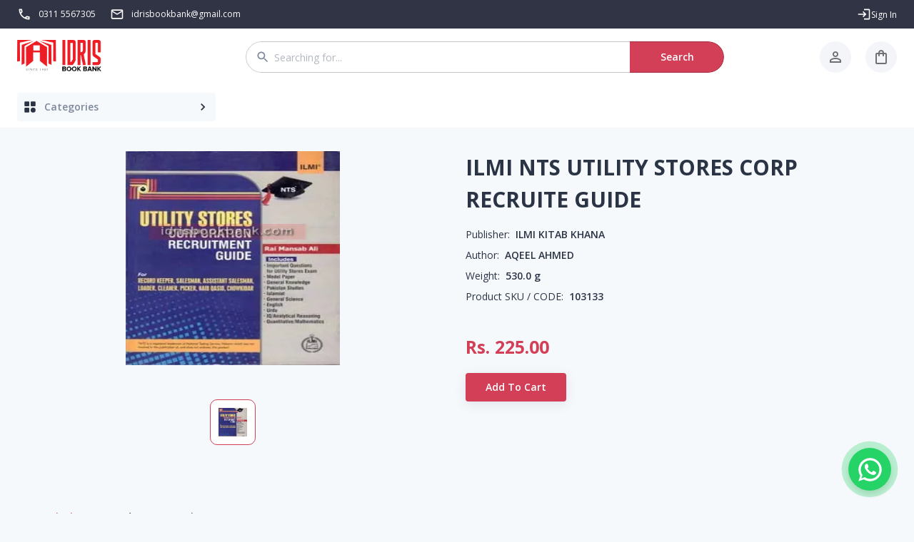

--- FILE ---
content_type: text/html; charset=utf-8
request_url: https://idrisbookbank.com/product/ilmi-nts-utility-stores-corp-recruite-guide
body_size: 125236
content:
<!DOCTYPE html><html lang="en"><head><meta charSet="utf-8" data-next-head=""/><meta name="viewport" content="width=device-width, initial-scale=1" data-next-head=""/><meta http-equiv="Content-Type" content="text/html; charset=utf-8" data-next-head=""/><script type="application/ld+json" data-next-head="">{"@context":"https://schema.org/","@type":"Product","name":"ILMI NTS UTILITY STORES CORP RECRUITE GUIDE","image":["https://objects-s3.ptcl.com.pk/idr-67631/idris/asset/103133.jpg"],"offers":{"@type":"Offer","url":"https://idrisbookbank.com/product/ilmi-nts-utility-stores-corp-recruite-guide","price":225,"priceCurrency":"PKR"},"sku":"103133"}</script><title data-next-head="">ILMI NTS UTILITY STORES CORP RECRUITE GUIDE<!-- --> | <!-- -->Idris Book Bank</title><meta name="title" content="41143 - Idris Book Bank" data-next-head=""/><meta name="description" content="Looking for ILMI NTS UTILITY STORES CORP RECRUITE GUIDE? Order online and get it to your door-step." data-next-head=""/><link href="https://fonts.googleapis.com/css2?family=Open+Sans:wght@400;500;600;700;900&amp;display=swap" rel="stylesheet"/><link rel="stylesheet" href="https://fonts.googleapis.com/icon?family=Material+Icons"/><meta property="og:url" content="https://idrisbookbank.com"/><meta property="og:type" content="website"/><meta property="og:title" content="Idris Book Bank | Online Book Store"/><meta property="og:description" content="Navigate through our wide collection of School, Colleges and other Story Books. Buy Books &amp; other items Online from largest bookstore in Islamabad. Order Now!"/><meta property="og:image" content="https://s3-inara.eu-central-1.linodeobjects.com/idris/logo/image-preview.png"/><meta name="twitter:card" content="summary_large_image"/><meta name="twitter:title" content="Idris Book Bank | Online Book Store"/><meta name="twitter:description" content="Navigate through our wide collection of School, Colleges and other Story Books. Buy Books &amp; other items Online from largest bookstore in Islamabad. Order Now!"/><meta name="twitter:image" content="https://s3-inara.eu-central-1.linodeobjects.com/idris/logo/image-preview.png"/><script async="" src="https://www.googletagmanager.com/gtag/js?id=UA-114925830-1"></script><script>
            window.dataLayer = window.dataLayer || [];
            function gtag(){dataLayer.push(arguments);}
            gtag('js', new Date());

            gtag('config', 'UA-114925830-1');
          </script><link rel="preload" href="/_next/static/css/f9a033299fab8b85.css" as="style"/><link rel="stylesheet" href="/_next/static/css/f9a033299fab8b85.css" data-n-g=""/><noscript data-n-css=""></noscript><script defer="" nomodule="" src="/_next/static/chunks/polyfills-42372ed130431b0a.js"></script><script src="/_next/static/chunks/webpack-e67b0ff03d96edf5.js" defer=""></script><script src="/_next/static/chunks/framework-97862ef36bc4065f.js" defer=""></script><script src="/_next/static/chunks/main-ef2bcce2d68bfbb9.js" defer=""></script><script src="/_next/static/chunks/pages/_app-d4b8dfcc40fa9787.js" defer=""></script><script src="/_next/static/chunks/3065-362ae01724308d29.js" defer=""></script><script src="/_next/static/chunks/8501-4a802fc8f1c48cfa.js" defer=""></script><script src="/_next/static/chunks/8889-200d56a16e3e156a.js" defer=""></script><script src="/_next/static/chunks/5206-8a512b5022e8d56d.js" defer=""></script><script src="/_next/static/chunks/3528-52b3e7814cad7577.js" defer=""></script><script src="/_next/static/chunks/7699-a80bb960c48b029d.js" defer=""></script><script src="/_next/static/chunks/6324-dd0d3c1d2031e9b1.js" defer=""></script><script src="/_next/static/chunks/4957-32606622c70ee160.js" defer=""></script><script src="/_next/static/chunks/5765-755e88bfa4cad8c9.js" defer=""></script><script src="/_next/static/chunks/4054-607aca679704924d.js" defer=""></script><script src="/_next/static/chunks/3808-6ac7f79454ba58d9.js" defer=""></script><script src="/_next/static/chunks/2974-eb3dd71eb1b0ae00.js" defer=""></script><script src="/_next/static/chunks/pages/product/%5Bslug%5D-75556a26bc120c8c.js" defer=""></script><script src="/_next/static/9bQq6IJrzKb_b7s8w8lWs/_buildManifest.js" defer=""></script><script src="/_next/static/9bQq6IJrzKb_b7s8w8lWs/_ssgManifest.js" defer=""></script><style data-emotion="css-global 0"></style><style data-emotion="css-global 8n4smp">html{-webkit-font-smoothing:antialiased;-moz-osx-font-smoothing:grayscale;box-sizing:border-box;-webkit-text-size-adjust:100%;}*,*::before,*::after{box-sizing:inherit;}strong,b{font-weight:700;}body{margin:0;color:#2B3445;font-size:14px;font-family:Open Sans,Roboto,-apple-system,BlinkMacSystemFont,Segoe UI,Oxygen,Ubuntu,Cantarell,Fira Sans,Droid Sans,Helvetica Neue,sans-serif;font-weight:400;line-height:1.5;background-color:#F6F9FC;}@media print{body{background-color:#fff;}}body::backdrop{background-color:#F6F9FC;}html{scroll-behavior:smooth;}p{line-height:1.75;}button{font-family:Open Sans,Roboto,-apple-system,BlinkMacSystemFont,Segoe UI,Oxygen,Ubuntu,Cantarell,Fira Sans,Droid Sans,Helvetica Neue,sans-serif;font-size:14px;}.MuiRating-sizeSmall{font-size:20px;}a{-webkit-text-decoration:none;text-decoration:none;color:inherit;}ul{margin:0;padding:0;list-style:none;}#nprogress .bar{top:0;left:0;position:fixed;overflow:hidden;height:3px!important;background-color:#4E97FD;z-index:99999999!important;border-radius:0px 300px 300px 0px!important;}</style><style data-emotion="css-global animation-1lit4vl">@-webkit-keyframes animation-1lit4vl{from{-webkit-transform:translateY(-200%);-moz-transform:translateY(-200%);-ms-transform:translateY(-200%);transform:translateY(-200%);}to{-webkit-transform:translateY(0);-moz-transform:translateY(0);-ms-transform:translateY(0);transform:translateY(0);}}@keyframes animation-1lit4vl{from{-webkit-transform:translateY(-200%);-moz-transform:translateY(-200%);-ms-transform:translateY(-200%);transform:translateY(-200%);}to{-webkit-transform:translateY(0);-moz-transform:translateY(0);-ms-transform:translateY(0);transform:translateY(0);}}</style><style data-emotion="css-global 1prfaxn">@-webkit-keyframes mui-auto-fill{from{display:block;}}@keyframes mui-auto-fill{from{display:block;}}@-webkit-keyframes mui-auto-fill-cancel{from{display:block;}}@keyframes mui-auto-fill-cancel{from{display:block;}}</style><style data-emotion="css t0tci4 5ab9pk k008qs 13o7eu2 1yxmbwk bbh01c 70qvj9 18zfaoc koep9a 1g18a13 1h92w23 2vocl6 v2wm4d 1dypcbf 1nd0q3u q3kuxb feqhe6 vkggee aoruqv 1uifjxg 1n7z530 igs3ac ihdtdm x0rpjy 1ecaoip 1rzb3uu cb4hhe ndm0x oklhf8 59fejl 1ipm24w 14moybv dttbdp 13t3iqc 4yf5de 8atqhb em1q9u bshnsv 2z8cw6 ohyvb6 j0vqtn 1epvrtv 1hy9t21 v054rt kmnzss jyp6ua ryikv0 i3pbo w4p60 1f6b3cn y8xj0 1anid1y mx7vau 1hs95d 8qb8m4 1hpa8gt 1vu6h5n 1e39fum j0m5tb fo7rhr 1x3rxw0 yo2nwl 1n4lgkf 1h77wgb 1cpkafh uewl2b l70ntt 1a0n0ym 2f6bbs 1e2wbpo 11zhajm oyrzn6 avh4np 3pqzyq">.css-t0tci4{font-size:12px;height:40px;background:#303444;color:#fff;}.css-t0tci4 .topbarLeft .logo{display:none;}.css-t0tci4 .topbarLeft .title{margin-left:10px;fontsize:12px;}.css-t0tci4 .topbarLeft .drawer{display:none;}@media only screen and (max-width: 600px){.css-t0tci4 .topbarLeft .logo{display:none;}.css-t0tci4 .topbarLeft .title{margin-left:0px;font-size:10px;display:none;}.css-t0tci4 .topbarLeft .icon{display:none;}.css-t0tci4 .topbarLeft .drawer{-webkit-box-pack:start;-ms-flex-pack:start;-webkit-justify-content:flex-start;justify-content:flex-start;display:block;}.css-t0tci4 .topbarLeft>*:not(.drawer){display:none;}}.css-t0tci4 .topbarRight .link{padding-right:30px;color:#fff;font-size:12px;}@media only screen and (max-width: 600px){.css-t0tci4 .topbarRight .link{display:none;font-size:10px;}}.css-t0tci4 .menuItem{min-width:100px;}.css-t0tci4 .marginRight{margin-right:1.25rem;}.css-t0tci4 .handler{height:40px;}.css-t0tci4 .smallRoundedImage{height:15px;width:25px;border-radius:2px;}.css-t0tci4 .menuTitle{font-size:12px;margin-left:0.5rem;font-weight:600;}.css-5ab9pk{width:100%;margin-left:auto;box-sizing:border-box;margin-right:auto;display:block;padding-left:16px;padding-right:16px;height:100%;display:-webkit-box;display:-webkit-flex;display:-ms-flexbox;display:flex;-webkit-align-items:center;-webkit-box-align:center;-ms-flex-align:center;align-items:center;-webkit-box-pack:justify;-webkit-justify-content:space-between;justify-content:space-between;}@media (min-width:600px){.css-5ab9pk{padding-left:24px;padding-right:24px;}}@media (min-width:1280px){.css-5ab9pk{max-width:1280px;}}.css-k008qs{display:-webkit-box;display:-webkit-flex;display:-ms-flexbox;display:flex;}.css-13o7eu2{display:block;}.css-1yxmbwk{display:-webkit-inline-box;display:-webkit-inline-flex;display:-ms-inline-flexbox;display:inline-flex;-webkit-align-items:center;-webkit-box-align:center;-ms-flex-align:center;align-items:center;-webkit-box-pack:center;-ms-flex-pack:center;-webkit-justify-content:center;justify-content:center;position:relative;box-sizing:border-box;-webkit-tap-highlight-color:transparent;background-color:transparent;outline:0;border:0;margin:0;border-radius:0;padding:0;cursor:pointer;-webkit-user-select:none;-moz-user-select:none;-ms-user-select:none;user-select:none;vertical-align:middle;-moz-appearance:none;-webkit-appearance:none;-webkit-text-decoration:none;text-decoration:none;color:inherit;text-align:center;-webkit-flex:0 0 auto;-ms-flex:0 0 auto;flex:0 0 auto;font-size:1.5rem;padding:8px;border-radius:50%;overflow:visible;color:rgba(0, 0, 0, 0.54);-webkit-transition:background-color 150ms cubic-bezier(0.4, 0, 0.2, 1) 0ms;transition:background-color 150ms cubic-bezier(0.4, 0, 0.2, 1) 0ms;}.css-1yxmbwk::-moz-focus-inner{border-style:none;}.css-1yxmbwk.Mui-disabled{pointer-events:none;cursor:default;}@media print{.css-1yxmbwk{-webkit-print-color-adjust:exact;color-adjust:exact;}}.css-1yxmbwk:hover{background-color:rgba(0, 0, 0, 0.04);}@media (hover: none){.css-1yxmbwk:hover{background-color:transparent;}}.css-1yxmbwk.Mui-disabled{background-color:transparent;color:rgba(0, 0, 0, 0.26);}.css-bbh01c{-webkit-user-select:none;-moz-user-select:none;-ms-user-select:none;user-select:none;width:1em;height:1em;display:inline-block;fill:currentColor;-webkit-flex-shrink:0;-ms-flex-negative:0;flex-shrink:0;-webkit-transition:fill 200ms cubic-bezier(0.4, 0, 0.2, 1) 0ms;transition:fill 200ms cubic-bezier(0.4, 0, 0.2, 1) 0ms;font-size:1.5rem;}.css-bbh01c .secondary{opacity:0.4;}.css-70qvj9{display:-webkit-box;display:-webkit-flex;display:-ms-flexbox;display:flex;-webkit-align-items:center;-webkit-box-align:center;-ms-flex-align:center;align-items:center;}.css-18zfaoc{-webkit-user-select:none;-moz-user-select:none;-ms-user-select:none;user-select:none;width:1em;height:1em;display:inline-block;fill:currentColor;-webkit-flex-shrink:0;-ms-flex-negative:0;flex-shrink:0;-webkit-transition:fill 200ms cubic-bezier(0.4, 0, 0.2, 1) 0ms;transition:fill 200ms cubic-bezier(0.4, 0, 0.2, 1) 0ms;font-size:1.25rem;}.css-18zfaoc .secondary{opacity:0.4;}.css-koep9a{line-height:1.5;text-transform:none;white-space:normal;}.css-1g18a13{display:-webkit-box;display:-webkit-flex;display:-ms-flexbox;display:flex;-webkit-align-items:center;-webkit-box-align:center;-ms-flex-align:center;align-items:center;margin-left:20px;}.css-1h92w23 .hold{z-index:2;box-shadow:none;position:relative;}.css-1h92w23 .fixed{left:0;right:0;z-index:1500;position:fixed;top:0px;box-shadow:0px 4px 16px rgba(43, 52, 69, 0.1);-webkit-transition:all 350ms ease-in-out;transition:all 350ms ease-in-out;-webkit-animation:animation-1lit4vl 400ms cubic-bezier(0.4, 0, 0.2, 1);animation:animation-1lit4vl 400ms cubic-bezier(0.4, 0, 0.2, 1);}.css-1h92w23+.section-after-sticky{padding-top:0;}.css-2vocl6{z-index:3;position:relative;height:80px;-webkit-transition:height 250ms ease-in-out;transition:height 250ms ease-in-out;background:#fff;}@media (max-width:599.95px){.css-2vocl6{height:64px;}}.css-v2wm4d{width:100%;margin-left:auto;box-sizing:border-box;margin-right:auto;display:block;padding-left:16px;padding-right:16px;gap:16px;height:100%;display:-webkit-box;display:-webkit-flex;display:-ms-flexbox;display:flex;-webkit-align-items:center;-webkit-box-align:center;-ms-flex-align:center;align-items:center;-webkit-box-pack:justify;-webkit-justify-content:space-between;justify-content:space-between;}@media (min-width:600px){.css-v2wm4d{padding-left:24px;padding-right:24px;}}@media (min-width:1280px){.css-v2wm4d{max-width:1280px;}}.css-1dypcbf{margin-right:16px;min-width:170px;-webkit-align-items:center;-webkit-box-align:center;-ms-flex-align:center;align-items:center;}@media (min-width:0px){.css-1dypcbf{display:none;}}@media (min-width:960px){.css-1dypcbf{display:-webkit-box;display:-webkit-flex;display:-ms-flexbox;display:flex;}}.css-1nd0q3u{display:-webkit-box;display:-webkit-flex;display:-ms-flexbox;display:flex;-webkit-box-pack:center;-ms-flex-pack:center;-webkit-justify-content:center;justify-content:center;-webkit-flex:1 1 0;-ms-flex:1 1 0;flex:1 1 0;}.css-q3kuxb{position:relative;-webkit-flex:1 1 0;-ms-flex:1 1 0;flex:1 1 0;max-width:670px;margin-left:auto;margin-right:auto;}.css-feqhe6{display:-webkit-inline-box;display:-webkit-inline-flex;display:-ms-inline-flexbox;display:inline-flex;-webkit-flex-direction:column;-ms-flex-direction:column;flex-direction:column;position:relative;min-width:0;padding:0;margin:0;border:0;vertical-align:top;width:100%;}.css-vkggee{font-size:14px;font-family:Open Sans,Roboto,-apple-system,BlinkMacSystemFont,Segoe UI,Oxygen,Ubuntu,Cantarell,Fira Sans,Droid Sans,Helvetica Neue,sans-serif;font-weight:400;line-height:1.4375em;color:#2B3445;box-sizing:border-box;position:relative;cursor:text;display:-webkit-inline-box;display:-webkit-inline-flex;display:-ms-inline-flexbox;display:inline-flex;-webkit-align-items:center;-webkit-box-align:center;-ms-flex-align:center;align-items:center;width:100%;position:relative;border-radius:4px;padding-left:14px;padding-right:14px;height:44px;padding-right:0px;border-radius:1200px;color:#4B566B;overflow:hidden;}.css-vkggee.Mui-disabled{color:#DAE1E7;cursor:default;}.css-vkggee:hover .MuiOutlinedInput-notchedOutline{border-color:#2B3445;}@media (hover: none){.css-vkggee:hover .MuiOutlinedInput-notchedOutline{border-color:rgba(0, 0, 0, 0.23);}}.css-vkggee.Mui-focused .MuiOutlinedInput-notchedOutline{border-color:#D23F57;border-width:2px;}.css-vkggee.Mui-error .MuiOutlinedInput-notchedOutline{border-color:#E94560;}.css-vkggee.Mui-disabled .MuiOutlinedInput-notchedOutline{border-color:rgba(0, 0, 0, 0.26);}.css-vkggee:hover .MuiOutlinedInput-notchedOutline{border-color:#D23F57;}.css-aoruqv{-webkit-user-select:none;-moz-user-select:none;-ms-user-select:none;user-select:none;width:1em;height:1em;display:inline-block;fill:currentColor;-webkit-flex-shrink:0;-ms-flex-negative:0;flex-shrink:0;-webkit-transition:fill 200ms cubic-bezier(0.4, 0, 0.2, 1) 0ms;transition:fill 200ms cubic-bezier(0.4, 0, 0.2, 1) 0ms;font-size:1.25rem;color:#7D879C;margin-right:6px;}.css-aoruqv .secondary{opacity:0.4;}.css-1uifjxg{font:inherit;letter-spacing:inherit;color:currentColor;padding:4px 0 5px;border:0;box-sizing:content-box;background:none;height:1.4375em;margin:0;-webkit-tap-highlight-color:transparent;display:block;min-width:0;width:100%;-webkit-animation-name:mui-auto-fill-cancel;animation-name:mui-auto-fill-cancel;-webkit-animation-duration:10ms;animation-duration:10ms;padding-top:1px;padding:8.5px 14px;padding-left:0;padding-right:0;}.css-1uifjxg::-webkit-input-placeholder{color:currentColor;opacity:0.42;-webkit-transition:opacity 200ms cubic-bezier(0.4, 0, 0.2, 1) 0ms;transition:opacity 200ms cubic-bezier(0.4, 0, 0.2, 1) 0ms;}.css-1uifjxg::-moz-placeholder{color:currentColor;opacity:0.42;-webkit-transition:opacity 200ms cubic-bezier(0.4, 0, 0.2, 1) 0ms;transition:opacity 200ms cubic-bezier(0.4, 0, 0.2, 1) 0ms;}.css-1uifjxg:-ms-input-placeholder{color:currentColor;opacity:0.42;-webkit-transition:opacity 200ms cubic-bezier(0.4, 0, 0.2, 1) 0ms;transition:opacity 200ms cubic-bezier(0.4, 0, 0.2, 1) 0ms;}.css-1uifjxg::-ms-input-placeholder{color:currentColor;opacity:0.42;-webkit-transition:opacity 200ms cubic-bezier(0.4, 0, 0.2, 1) 0ms;transition:opacity 200ms cubic-bezier(0.4, 0, 0.2, 1) 0ms;}.css-1uifjxg:focus{outline:0;}.css-1uifjxg:invalid{box-shadow:none;}.css-1uifjxg::-webkit-search-decoration{-webkit-appearance:none;}label[data-shrink=false]+.MuiInputBase-formControl .css-1uifjxg::-webkit-input-placeholder{opacity:0!important;}label[data-shrink=false]+.MuiInputBase-formControl .css-1uifjxg::-moz-placeholder{opacity:0!important;}label[data-shrink=false]+.MuiInputBase-formControl .css-1uifjxg:-ms-input-placeholder{opacity:0!important;}label[data-shrink=false]+.MuiInputBase-formControl .css-1uifjxg::-ms-input-placeholder{opacity:0!important;}label[data-shrink=false]+.MuiInputBase-formControl .css-1uifjxg:focus::-webkit-input-placeholder{opacity:0.42;}label[data-shrink=false]+.MuiInputBase-formControl .css-1uifjxg:focus::-moz-placeholder{opacity:0.42;}label[data-shrink=false]+.MuiInputBase-formControl .css-1uifjxg:focus:-ms-input-placeholder{opacity:0.42;}label[data-shrink=false]+.MuiInputBase-formControl .css-1uifjxg:focus::-ms-input-placeholder{opacity:0.42;}.css-1uifjxg.Mui-disabled{opacity:1;-webkit-text-fill-color:#DAE1E7;}.css-1uifjxg:-webkit-autofill{-webkit-animation-duration:5000s;animation-duration:5000s;-webkit-animation-name:mui-auto-fill;animation-name:mui-auto-fill;}.css-1uifjxg:-webkit-autofill{border-radius:inherit;}.css-1n7z530{display:-webkit-inline-box;display:-webkit-inline-flex;display:-ms-inline-flexbox;display:inline-flex;-webkit-align-items:center;-webkit-box-align:center;-ms-flex-align:center;align-items:center;-webkit-box-pack:center;-ms-flex-pack:center;-webkit-justify-content:center;justify-content:center;position:relative;box-sizing:border-box;-webkit-tap-highlight-color:transparent;background-color:transparent;outline:0;border:0;margin:0;border-radius:0;padding:0;cursor:pointer;-webkit-user-select:none;-moz-user-select:none;-ms-user-select:none;user-select:none;vertical-align:middle;-moz-appearance:none;-webkit-appearance:none;-webkit-text-decoration:none;text-decoration:none;color:inherit;font-family:Open Sans,Roboto,-apple-system,BlinkMacSystemFont,Segoe UI,Oxygen,Ubuntu,Cantarell,Fira Sans,Droid Sans,Helvetica Neue,sans-serif;font-weight:500;font-size:0.875rem;line-height:1.75;text-transform:uppercase;min-width:64px;padding:6px 16px;border-radius:4px;-webkit-transition:background-color 250ms cubic-bezier(0.4, 0, 0.2, 1) 0ms,box-shadow 250ms cubic-bezier(0.4, 0, 0.2, 1) 0ms,border-color 250ms cubic-bezier(0.4, 0, 0.2, 1) 0ms,color 250ms cubic-bezier(0.4, 0, 0.2, 1) 0ms;transition:background-color 250ms cubic-bezier(0.4, 0, 0.2, 1) 0ms,box-shadow 250ms cubic-bezier(0.4, 0, 0.2, 1) 0ms,border-color 250ms cubic-bezier(0.4, 0, 0.2, 1) 0ms,color 250ms cubic-bezier(0.4, 0, 0.2, 1) 0ms;color:#fff;background-color:#D23F57;box-shadow:0px 4px 16px rgba(43, 52, 69, 0.1);box-shadow:none;min-width:0;min-height:0;font-weight:600;text-transform:capitalize;min-width:0;min-height:0;padding-left:3rem;padding-right:3rem;height:100%;border-radius:0 300px 300px 0;}.css-1n7z530::-moz-focus-inner{border-style:none;}.css-1n7z530.Mui-disabled{pointer-events:none;cursor:default;}@media print{.css-1n7z530{-webkit-print-color-adjust:exact;color-adjust:exact;}}.css-1n7z530:hover{-webkit-text-decoration:none;text-decoration:none;background-color:#E3364E;box-shadow:0px 0px 28px rgba(3, 0, 71, 0.01);}@media (hover: none){.css-1n7z530:hover{background-color:#D23F57;}}.css-1n7z530:active{box-shadow:0px 5px 5px -3px rgba(0,0,0,0.2),0px 8px 10px 1px rgba(0,0,0,0.14),0px 3px 14px 2px rgba(0,0,0,0.12);}.css-1n7z530.Mui-focusVisible{box-shadow:0px 3px 5px -1px rgba(0,0,0,0.2),0px 6px 10px 0px rgba(0,0,0,0.14),0px 1px 18px 0px rgba(0,0,0,0.12);}.css-1n7z530.Mui-disabled{color:rgba(0, 0, 0, 0.26);box-shadow:none;background-color:rgba(0, 0, 0, 0.12);}.css-1n7z530:hover{box-shadow:none;}.css-1n7z530.Mui-focusVisible{box-shadow:none;}.css-1n7z530:active{box-shadow:none;}.css-1n7z530.Mui-disabled{box-shadow:none;}.css-igs3ac{text-align:left;position:absolute;bottom:0;right:0;top:-5px;left:0;margin:0;padding:0 8px;pointer-events:none;border-radius:inherit;border-style:solid;border-width:1px;overflow:hidden;min-width:0%;border-color:rgba(0, 0, 0, 0.23);}.css-ihdtdm{float:unset;width:auto;overflow:hidden;padding:0;line-height:11px;-webkit-transition:width 150ms cubic-bezier(0.0, 0, 0.2, 1) 0ms;transition:width 150ms cubic-bezier(0.0, 0, 0.2, 1) 0ms;}.css-x0rpjy{-webkit-align-items:center;-webkit-box-align:center;-ms-flex-align:center;align-items:center;}@media (min-width:0px){.css-x0rpjy{display:none;}}@media (min-width:960px){.css-x0rpjy{display:-webkit-box;display:-webkit-flex;display:-ms-flexbox;display:flex;}}.css-1ecaoip{display:-webkit-inline-box;display:-webkit-inline-flex;display:-ms-inline-flexbox;display:inline-flex;-webkit-align-items:center;-webkit-box-align:center;-ms-flex-align:center;align-items:center;-webkit-box-pack:center;-ms-flex-pack:center;-webkit-justify-content:center;justify-content:center;position:relative;box-sizing:border-box;-webkit-tap-highlight-color:transparent;background-color:transparent;outline:0;border:0;margin:0;border-radius:0;padding:0;cursor:pointer;-webkit-user-select:none;-moz-user-select:none;-ms-user-select:none;user-select:none;vertical-align:middle;-moz-appearance:none;-webkit-appearance:none;-webkit-text-decoration:none;text-decoration:none;color:inherit;text-align:center;-webkit-flex:0 0 auto;-ms-flex:0 0 auto;flex:0 0 auto;font-size:1.5rem;padding:8px;border-radius:50%;overflow:visible;color:rgba(0, 0, 0, 0.54);-webkit-transition:background-color 150ms cubic-bezier(0.4, 0, 0.2, 1) 0ms;transition:background-color 150ms cubic-bezier(0.4, 0, 0.2, 1) 0ms;padding:10px;background-color:#F3F5F9;}.css-1ecaoip::-moz-focus-inner{border-style:none;}.css-1ecaoip.Mui-disabled{pointer-events:none;cursor:default;}@media print{.css-1ecaoip{-webkit-print-color-adjust:exact;color-adjust:exact;}}.css-1ecaoip:hover{background-color:rgba(0, 0, 0, 0.04);}@media (hover: none){.css-1ecaoip:hover{background-color:transparent;}}.css-1ecaoip.Mui-disabled{background-color:transparent;color:rgba(0, 0, 0, 0.26);}.css-1rzb3uu{position:relative;display:-webkit-inline-box;display:-webkit-inline-flex;display:-ms-inline-flexbox;display:inline-flex;vertical-align:middle;-webkit-flex-shrink:0;-ms-flex-negative:0;flex-shrink:0;}.css-cb4hhe{display:-webkit-inline-box;display:-webkit-inline-flex;display:-ms-inline-flexbox;display:inline-flex;-webkit-align-items:center;-webkit-box-align:center;-ms-flex-align:center;align-items:center;-webkit-box-pack:center;-ms-flex-pack:center;-webkit-justify-content:center;justify-content:center;position:relative;box-sizing:border-box;-webkit-tap-highlight-color:transparent;background-color:transparent;outline:0;border:0;margin:0;border-radius:0;padding:0;cursor:pointer;-webkit-user-select:none;-moz-user-select:none;-ms-user-select:none;user-select:none;vertical-align:middle;-moz-appearance:none;-webkit-appearance:none;-webkit-text-decoration:none;text-decoration:none;color:inherit;text-align:center;-webkit-flex:0 0 auto;-ms-flex:0 0 auto;flex:0 0 auto;font-size:1.5rem;padding:8px;border-radius:50%;overflow:visible;color:rgba(0, 0, 0, 0.54);-webkit-transition:background-color 150ms cubic-bezier(0.4, 0, 0.2, 1) 0ms;transition:background-color 150ms cubic-bezier(0.4, 0, 0.2, 1) 0ms;margin-left:20px;padding:10px;background-color:#F3F5F9;}.css-cb4hhe::-moz-focus-inner{border-style:none;}.css-cb4hhe.Mui-disabled{pointer-events:none;cursor:default;}@media print{.css-cb4hhe{-webkit-print-color-adjust:exact;color-adjust:exact;}}.css-cb4hhe:hover{background-color:rgba(0, 0, 0, 0.04);}@media (hover: none){.css-cb4hhe:hover{background-color:transparent;}}.css-cb4hhe.Mui-disabled{background-color:transparent;color:rgba(0, 0, 0, 0.26);}.css-ndm0x{display:-webkit-box;display:-webkit-flex;display:-ms-flexbox;display:flex;-webkit-flex-direction:row;-ms-flex-direction:row;flex-direction:row;-webkit-box-flex-wrap:wrap;-webkit-flex-wrap:wrap;-ms-flex-wrap:wrap;flex-wrap:wrap;-webkit-box-pack:center;-ms-flex-pack:center;-webkit-justify-content:center;justify-content:center;-webkit-align-content:center;-ms-flex-line-pack:center;align-content:center;-webkit-align-items:center;-webkit-box-align:center;-ms-flex-align:center;align-items:center;position:absolute;box-sizing:border-box;font-family:Open Sans,Roboto,-apple-system,BlinkMacSystemFont,Segoe UI,Oxygen,Ubuntu,Cantarell,Fira Sans,Droid Sans,Helvetica Neue,sans-serif;font-weight:500;font-size:0.75rem;min-width:20px;line-height:1;padding:0 6px;height:20px;border-radius:10px;z-index:1;-webkit-transition:-webkit-transform 225ms cubic-bezier(0.4, 0, 0.2, 1) 0ms;transition:transform 225ms cubic-bezier(0.4, 0, 0.2, 1) 0ms;background-color:#D23F57;color:#fff;top:0;right:0;-webkit-transform:scale(1) translate(50%, -50%);-moz-transform:scale(1) translate(50%, -50%);-ms-transform:scale(1) translate(50%, -50%);transform:scale(1) translate(50%, -50%);transform-origin:100% 0%;-webkit-transition:-webkit-transform 195ms cubic-bezier(0.4, 0, 0.2, 1) 0ms;transition:transform 195ms cubic-bezier(0.4, 0, 0.2, 1) 0ms;}.css-ndm0x.MuiBadge-invisible{-webkit-transform:scale(0) translate(50%, -50%);-moz-transform:scale(0) translate(50%, -50%);-ms-transform:scale(0) translate(50%, -50%);transform:scale(0) translate(50%, -50%);}.css-oklhf8{background-color:#fff;color:#2B3445;-webkit-transition:box-shadow 300ms cubic-bezier(0.4, 0, 0.2, 1) 0ms;transition:box-shadow 300ms cubic-bezier(0.4, 0, 0.2, 1) 0ms;border-radius:4px;box-shadow:none;overflow:hidden;border-radius:8px;border-radius:8px;overflow:unset;-webkit-transition:all 250ms ease-in-out;transition:all 250ms ease-in-out;height:60px;display:block;border-radius:0px;position:relative;border-bottom:1px solid #F3F5F9;}@media (max-width:1149.95px){.css-oklhf8{display:none;}}.css-59fejl{width:100%;margin-left:auto;box-sizing:border-box;margin-right:auto;display:block;padding-left:16px;padding-right:16px;height:100%;display:-webkit-box;display:-webkit-flex;display:-ms-flexbox;display:flex;-webkit-align-items:center;-webkit-box-align:center;-ms-flex-align:center;align-items:center;-webkit-box-pack:justify;-webkit-justify-content:space-between;justify-content:space-between;}@media (min-width:600px){.css-59fejl{padding-left:24px;padding-right:24px;}}@media (min-width:1280px){.css-59fejl{max-width:1280px;}}.css-1ipm24w{cursor:pointer;position:relative;}.css-1ipm24w .dropdown-icon{-webkit-transition:all 250ms ease-in-out;transition:all 250ms ease-in-out;-webkit-transform:rotate(0deg);-moz-transform:rotate(0deg);-ms-transform:rotate(0deg);transform:rotate(0deg);}.css-14moybv{display:-webkit-inline-box;display:-webkit-inline-flex;display:-ms-inline-flexbox;display:inline-flex;-webkit-align-items:center;-webkit-box-align:center;-ms-flex-align:center;align-items:center;-webkit-box-pack:center;-ms-flex-pack:center;-webkit-justify-content:center;justify-content:center;position:relative;box-sizing:border-box;-webkit-tap-highlight-color:transparent;background-color:transparent;outline:0;border:0;margin:0;border-radius:0;padding:0;cursor:pointer;-webkit-user-select:none;-moz-user-select:none;-ms-user-select:none;user-select:none;vertical-align:middle;-moz-appearance:none;-webkit-appearance:none;-webkit-text-decoration:none;text-decoration:none;color:inherit;font-family:Open Sans,Roboto,-apple-system,BlinkMacSystemFont,Segoe UI,Oxygen,Ubuntu,Cantarell,Fira Sans,Droid Sans,Helvetica Neue,sans-serif;font-weight:500;font-size:0.875rem;line-height:1.75;text-transform:uppercase;min-width:64px;padding:6px 8px;border-radius:4px;-webkit-transition:background-color 250ms cubic-bezier(0.4, 0, 0.2, 1) 0ms,box-shadow 250ms cubic-bezier(0.4, 0, 0.2, 1) 0ms,border-color 250ms cubic-bezier(0.4, 0, 0.2, 1) 0ms,color 250ms cubic-bezier(0.4, 0, 0.2, 1) 0ms;transition:background-color 250ms cubic-bezier(0.4, 0, 0.2, 1) 0ms,box-shadow 250ms cubic-bezier(0.4, 0, 0.2, 1) 0ms,border-color 250ms cubic-bezier(0.4, 0, 0.2, 1) 0ms,color 250ms cubic-bezier(0.4, 0, 0.2, 1) 0ms;color:inherit;border-color:currentColor;min-width:0;min-height:0;font-weight:600;text-transform:capitalize;min-width:0;min-height:0;width:278px;height:40px;background-color:#F6F9FC;}.css-14moybv::-moz-focus-inner{border-style:none;}.css-14moybv.Mui-disabled{pointer-events:none;cursor:default;}@media print{.css-14moybv{-webkit-print-color-adjust:exact;color-adjust:exact;}}.css-14moybv:hover{-webkit-text-decoration:none;text-decoration:none;background-color:rgba(43, 52, 69, 0.04);}@media (hover: none){.css-14moybv:hover{background-color:transparent;}}.css-14moybv.Mui-disabled{color:rgba(0, 0, 0, 0.26);}.css-dttbdp{margin-bottom:0px;margin-top:0px;font-size:14px;font-weight:600;text-align:left;-webkit-flex:1 1 0;-ms-flex:1 1 0;flex:1 1 0;margin-left:10px;color:#7D879C;text-transform:none;white-space:normal;}.css-13t3iqc{display:-webkit-box;display:-webkit-flex;display:-ms-flexbox;display:flex;gap:32px;}.css-4yf5de{width:100%;margin-left:auto;box-sizing:border-box;margin-right:auto;display:block;padding-left:16px;padding-right:16px;margin-top:32px;margin-bottom:32px;}@media (min-width:600px){.css-4yf5de{padding-left:24px;padding-right:24px;}}@media (min-width:1280px){.css-4yf5de{max-width:1280px;}}.css-8atqhb{width:100%;}.css-em1q9u{box-sizing:border-box;display:-webkit-box;display:-webkit-flex;display:-ms-flexbox;display:flex;-webkit-box-flex-wrap:wrap;-webkit-flex-wrap:wrap;-ms-flex-wrap:wrap;flex-wrap:wrap;width:100%;-webkit-flex-direction:row;-ms-flex-direction:row;flex-direction:row;margin-top:-24px;width:calc(100% + 24px);margin-left:-24px;-webkit-box-pack:space-around;-ms-flex-pack:space-around;-webkit-justify-content:space-around;justify-content:space-around;}.css-em1q9u>.MuiGrid-item{padding-top:24px;}.css-em1q9u>.MuiGrid-item{padding-left:24px;}.css-bshnsv{box-sizing:border-box;margin:0;-webkit-flex-direction:row;-ms-flex-direction:row;flex-direction:row;-webkit-flex-basis:100%;-ms-flex-preferred-size:100%;flex-basis:100%;-webkit-box-flex:0;-webkit-flex-grow:0;-ms-flex-positive:0;flex-grow:0;max-width:100%;-webkit-align-items:center;-webkit-box-align:center;-ms-flex-align:center;align-items:center;}@media (min-width:600px){.css-bshnsv{-webkit-flex-basis:100%;-ms-flex-preferred-size:100%;flex-basis:100%;-webkit-box-flex:0;-webkit-flex-grow:0;-ms-flex-positive:0;flex-grow:0;max-width:100%;}}@media (min-width:960px){.css-bshnsv{-webkit-flex-basis:50%;-ms-flex-preferred-size:50%;flex-basis:50%;-webkit-box-flex:0;-webkit-flex-grow:0;-ms-flex-positive:0;flex-grow:0;max-width:50%;}}@media (min-width:1280px){.css-bshnsv{-webkit-flex-basis:50%;-ms-flex-preferred-size:50%;flex-basis:50%;-webkit-box-flex:0;-webkit-flex-grow:0;-ms-flex-positive:0;flex-grow:0;max-width:50%;}}@media (min-width:1920px){.css-bshnsv{-webkit-flex-basis:50%;-ms-flex-preferred-size:50%;flex-basis:50%;-webkit-box-flex:0;-webkit-flex-grow:0;-ms-flex-positive:0;flex-grow:0;max-width:50%;}}.css-2z8cw6{display:-webkit-box;display:-webkit-flex;display:-ms-flexbox;display:flex;-webkit-box-pack:center;-ms-flex-pack:center;-webkit-justify-content:center;justify-content:center;margin-bottom:48px;}.css-ohyvb6{display:-webkit-box;display:-webkit-flex;display:-ms-flexbox;display:flex;overflow:auto;}.css-j0vqtn{display:-webkit-box;display:-webkit-flex;display:-ms-flexbox;display:flex;-webkit-box-pack:center;-ms-flex-pack:center;-webkit-justify-content:center;justify-content:center;-webkit-align-items:center;-webkit-box-align:center;-ms-flex-align:center;align-items:center;width:64px;height:64px;min-width:64px;background-color:white;border:1px solid;border-radius:10px;margin-left:auto;margin-right:auto;border-color:#D23F57;}.css-1epvrtv{position:relative;display:-webkit-box;display:-webkit-flex;display:-ms-flexbox;display:flex;-webkit-align-items:center;-webkit-box-align:center;-ms-flex-align:center;align-items:center;-webkit-box-pack:center;-ms-flex-pack:center;-webkit-justify-content:center;justify-content:center;-webkit-flex-shrink:0;-ms-flex-negative:0;flex-shrink:0;width:40px;height:40px;font-family:Open Sans,Roboto,-apple-system,BlinkMacSystemFont,Segoe UI,Oxygen,Ubuntu,Cantarell,Fira Sans,Droid Sans,Helvetica Neue,sans-serif;font-size:1.25rem;line-height:1;border-radius:50%;overflow:hidden;-webkit-user-select:none;-moz-user-select:none;-ms-user-select:none;user-select:none;border-radius:0;height:40px;}.css-1hy9t21{width:100%;height:100%;text-align:center;object-fit:cover;color:transparent;text-indent:10000px;}.css-v054rt{margin-bottom:16px;margin-top:0px;font-size:30px;font-weight:700;line-height:1.5;text-transform:none;white-space:normal;}.css-kmnzss{display:-webkit-box;display:-webkit-flex;display:-ms-flexbox;display:flex;-webkit-align-items:center;-webkit-box-align:center;-ms-flex-align:center;align-items:center;margin-bottom:8px;}.css-jyp6ua{margin-bottom:0px;margin-top:0px;font-size:14px;font-weight:600;line-height:1.5;margin-left:8px;text-transform:none;white-space:normal;}.css-ryikv0{display:-webkit-box;display:-webkit-flex;display:-ms-flexbox;display:flex;-webkit-align-items:center;-webkit-box-align:center;-ms-flex-align:center;align-items:center;-webkit-box-pack:start;-ms-flex-pack:start;-webkit-justify-content:flex-start;justify-content:flex-start;margin-bottom:8px;}.css-i3pbo{margin-bottom:24px;}.css-w4p60{margin-bottom:0px;margin-top:40px;font-size:25px;font-weight:700;line-height:1;color:#D23F57;text-transform:none;white-space:normal;}.css-1f6b3cn{display:-webkit-inline-box;display:-webkit-inline-flex;display:-ms-inline-flexbox;display:inline-flex;-webkit-align-items:center;-webkit-box-align:center;-ms-flex-align:center;align-items:center;-webkit-box-pack:center;-ms-flex-pack:center;-webkit-justify-content:center;justify-content:center;position:relative;box-sizing:border-box;-webkit-tap-highlight-color:transparent;background-color:transparent;outline:0;border:0;margin:0;border-radius:0;padding:0;cursor:pointer;-webkit-user-select:none;-moz-user-select:none;-ms-user-select:none;user-select:none;vertical-align:middle;-moz-appearance:none;-webkit-appearance:none;-webkit-text-decoration:none;text-decoration:none;color:inherit;font-family:Open Sans,Roboto,-apple-system,BlinkMacSystemFont,Segoe UI,Oxygen,Ubuntu,Cantarell,Fira Sans,Droid Sans,Helvetica Neue,sans-serif;font-weight:500;font-size:0.875rem;line-height:1.75;text-transform:uppercase;min-width:64px;padding:6px 16px;border-radius:4px;-webkit-transition:background-color 250ms cubic-bezier(0.4, 0, 0.2, 1) 0ms,box-shadow 250ms cubic-bezier(0.4, 0, 0.2, 1) 0ms,border-color 250ms cubic-bezier(0.4, 0, 0.2, 1) 0ms,color 250ms cubic-bezier(0.4, 0, 0.2, 1) 0ms;transition:background-color 250ms cubic-bezier(0.4, 0, 0.2, 1) 0ms,box-shadow 250ms cubic-bezier(0.4, 0, 0.2, 1) 0ms,border-color 250ms cubic-bezier(0.4, 0, 0.2, 1) 0ms,color 250ms cubic-bezier(0.4, 0, 0.2, 1) 0ms;color:#fff;background-color:#D23F57;box-shadow:0px 4px 16px rgba(43, 52, 69, 0.1);min-width:0;min-height:0;font-weight:600;text-transform:capitalize;min-width:0;min-height:0;margin-bottom:36px;padding-left:1.75rem;padding-right:1.75rem;height:40px;}.css-1f6b3cn::-moz-focus-inner{border-style:none;}.css-1f6b3cn.Mui-disabled{pointer-events:none;cursor:default;}@media print{.css-1f6b3cn{-webkit-print-color-adjust:exact;color-adjust:exact;}}.css-1f6b3cn:hover{-webkit-text-decoration:none;text-decoration:none;background-color:#E3364E;box-shadow:0px 0px 28px rgba(3, 0, 71, 0.01);}@media (hover: none){.css-1f6b3cn:hover{background-color:#D23F57;}}.css-1f6b3cn:active{box-shadow:0px 5px 5px -3px rgba(0,0,0,0.2),0px 8px 10px 1px rgba(0,0,0,0.14),0px 3px 14px 2px rgba(0,0,0,0.12);}.css-1f6b3cn.Mui-focusVisible{box-shadow:0px 3px 5px -1px rgba(0,0,0,0.2),0px 6px 10px 0px rgba(0,0,0,0.14),0px 1px 18px 0px rgba(0,0,0,0.12);}.css-1f6b3cn.Mui-disabled{color:rgba(0, 0, 0, 0.26);box-shadow:none;background-color:rgba(0, 0, 0, 0.12);}.css-y8xj0{overflow:hidden;min-height:48px;-webkit-overflow-scrolling:touch;display:-webkit-box;display:-webkit-flex;display:-ms-flexbox;display:flex;min-height:0;margin-top:80px;margin-bottom:24px;border-bottom:1px solid #DAE1E7;}@media (max-width:599.95px){.css-y8xj0 .MuiTabs-scrollButtons{display:none;}}.css-y8xj0 .inner-tab{min-height:40px;font-weight:600;text-transform:capitalize;}.css-1anid1y{position:relative;display:inline-block;-webkit-flex:1 1 auto;-ms-flex:1 1 auto;flex:1 1 auto;white-space:nowrap;overflow-x:hidden;width:100%;}.css-mx7vau{display:-webkit-inline-box;display:-webkit-inline-flex;display:-ms-inline-flexbox;display:inline-flex;-webkit-align-items:center;-webkit-box-align:center;-ms-flex-align:center;align-items:center;-webkit-box-pack:center;-ms-flex-pack:center;-webkit-justify-content:center;justify-content:center;position:relative;box-sizing:border-box;-webkit-tap-highlight-color:transparent;background-color:transparent;outline:0;border:0;margin:0;border-radius:0;padding:0;cursor:pointer;-webkit-user-select:none;-moz-user-select:none;-ms-user-select:none;user-select:none;vertical-align:middle;-moz-appearance:none;-webkit-appearance:none;-webkit-text-decoration:none;text-decoration:none;color:inherit;font-family:Open Sans,Roboto,-apple-system,BlinkMacSystemFont,Segoe UI,Oxygen,Ubuntu,Cantarell,Fira Sans,Droid Sans,Helvetica Neue,sans-serif;font-weight:500;font-size:0.875rem;line-height:1.25;text-transform:uppercase;max-width:360px;min-width:90px;position:relative;min-height:48px;-webkit-flex-shrink:0;-ms-flex-negative:0;flex-shrink:0;padding:12px 16px;overflow:hidden;white-space:normal;text-align:center;-webkit-flex-direction:column;-ms-flex-direction:column;flex-direction:column;color:#373F50;}.css-mx7vau::-moz-focus-inner{border-style:none;}.css-mx7vau.Mui-disabled{pointer-events:none;cursor:default;}@media print{.css-mx7vau{-webkit-print-color-adjust:exact;color-adjust:exact;}}.css-mx7vau.Mui-selected{color:#D23F57;}.css-mx7vau.Mui-disabled{color:#DAE1E7;}.css-1hs95d{position:absolute;height:2px;bottom:0;width:100%;-webkit-transition:all 300ms cubic-bezier(0.4, 0, 0.2, 1) 0ms;transition:all 300ms cubic-bezier(0.4, 0, 0.2, 1) 0ms;background-color:#D23F57;}.css-8qb8m4{margin-bottom:48px;}.css-1hpa8gt{margin-bottom:16px;margin-top:0px;font-size:20px;font-weight:700;line-height:1.5;text-transform:none;white-space:normal;}.css-1vu6h5n{left:0;right:0;bottom:0;display:none;position:fixed;-webkit-box-pack:space-around;-ms-flex-pack:space-around;-webkit-justify-content:space-around;justify-content:space-around;z-index:1201;height:64px;background-color:#fff;box-shadow:0px 1px 4px 3px rgba(0, 0, 0, 0.1);}@media only screen and (max-width: 900px){.css-1vu6h5n{display:-webkit-box;display:-webkit-flex;display:-ms-flexbox;display:flex;width:100vw;}}.css-1e39fum{position:relative;-webkit-transition:color 150ms ease-in-out;transition:color 150ms ease-in-out;color:inherit;-webkit-flex:1 1 0;-ms-flex:1 1 0;flex:1 1 0;display:-webkit-box;display:-webkit-flex;display:-ms-flexbox;display:flex;font-size:13px;-webkit-align-items:center;-webkit-box-align:center;-ms-flex-align:center;align-items:center;-webkit-flex-direction:column;-ms-flex-direction:column;flex-direction:column;-webkit-box-pack:center;-ms-flex-pack:center;-webkit-justify-content:center;justify-content:center;}.css-1e39fum:hover{color:#D23F57!important;}.css-j0m5tb{-webkit-user-select:none;-moz-user-select:none;-ms-user-select:none;user-select:none;width:1em;height:1em;display:inline-block;fill:currentColor;-webkit-flex-shrink:0;-ms-flex-negative:0;flex-shrink:0;-webkit-transition:fill 200ms cubic-bezier(0.4, 0, 0.2, 1) 0ms;transition:fill 200ms cubic-bezier(0.4, 0, 0.2, 1) 0ms;font-size:1.25rem;display:-webkit-box;display:-webkit-flex;display:-ms-flexbox;display:flex;margin-bottom:4px;-webkit-align-items:center;-webkit-box-align:center;-ms-flex-align:center;align-items:center;-webkit-box-pack:center;-ms-flex-pack:center;-webkit-justify-content:center;justify-content:center;}.css-j0m5tb .secondary{opacity:0.4;}@media only screen and (max-width: 600px){.css-fo7rhr .logo{display:-webkit-box;display:-webkit-flex;display:-ms-flexbox;display:flex;-webkit-box-pack:center;-ms-flex-pack:center;-webkit-justify-content:center;justify-content:center;-webkit-align-items:center;-webkit-box-align:center;-ms-flex-align:center;align-items:center;width:92px;}.css-fo7rhr .logo1{display:-webkit-box;display:-webkit-flex;display:-ms-flexbox;display:flex;-webkit-box-pack:center;-ms-flex-pack:center;-webkit-justify-content:center;justify-content:center;}}.css-1x3rxw0{background-color:#222935;}.css-yo2nwl{width:100%;margin-left:auto;box-sizing:border-box;margin-right:auto;display:block;padding-left:16px;padding-right:16px;padding:1rem;color:white;}@media (min-width:600px){.css-yo2nwl{padding-left:24px;padding-right:24px;}}@media (min-width:1280px){.css-yo2nwl{max-width:1280px;}}.css-1n4lgkf{padding-top:80px;padding-bottom:80px;overflow:hidden;}.css-1h77wgb{box-sizing:border-box;display:-webkit-box;display:-webkit-flex;display:-ms-flexbox;display:flex;-webkit-box-flex-wrap:wrap;-webkit-flex-wrap:wrap;-ms-flex-wrap:wrap;flex-wrap:wrap;width:100%;-webkit-flex-direction:row;-ms-flex-direction:row;flex-direction:row;margin-top:-24px;width:calc(100% + 24px);margin-left:-24px;}.css-1h77wgb>.MuiGrid-item{padding-top:24px;}.css-1h77wgb>.MuiGrid-item{padding-left:24px;}.css-1cpkafh{box-sizing:border-box;margin:0;-webkit-flex-direction:row;-ms-flex-direction:row;flex-direction:row;-webkit-flex-basis:100%;-ms-flex-preferred-size:100%;flex-basis:100%;-webkit-box-flex:0;-webkit-flex-grow:0;-ms-flex-positive:0;flex-grow:0;max-width:100%;}@media (min-width:600px){.css-1cpkafh{-webkit-flex-basis:50%;-ms-flex-preferred-size:50%;flex-basis:50%;-webkit-box-flex:0;-webkit-flex-grow:0;-ms-flex-positive:0;flex-grow:0;max-width:50%;}}@media (min-width:960px){.css-1cpkafh{-webkit-flex-basis:50%;-ms-flex-preferred-size:50%;flex-basis:50%;-webkit-box-flex:0;-webkit-flex-grow:0;-ms-flex-positive:0;flex-grow:0;max-width:50%;}}@media (min-width:1280px){.css-1cpkafh{-webkit-flex-basis:25%;-ms-flex-preferred-size:25%;flex-basis:25%;-webkit-box-flex:0;-webkit-flex-grow:0;-ms-flex-positive:0;flex-grow:0;max-width:25%;}}@media (min-width:1920px){.css-1cpkafh{-webkit-flex-basis:25%;-ms-flex-preferred-size:25%;flex-basis:25%;-webkit-box-flex:0;-webkit-flex-grow:0;-ms-flex-positive:0;flex-grow:0;max-width:25%;}}.css-uewl2b{margin-bottom:20px;}.css-l70ntt{box-sizing:border-box;margin:0;-webkit-flex-direction:row;-ms-flex-direction:row;flex-direction:row;-webkit-flex-basis:100%;-ms-flex-preferred-size:100%;flex-basis:100%;-webkit-box-flex:0;-webkit-flex-grow:0;-ms-flex-positive:0;flex-grow:0;max-width:100%;}@media (min-width:600px){.css-l70ntt{-webkit-flex-basis:50%;-ms-flex-preferred-size:50%;flex-basis:50%;-webkit-box-flex:0;-webkit-flex-grow:0;-ms-flex-positive:0;flex-grow:0;max-width:50%;}}@media (min-width:960px){.css-l70ntt{-webkit-flex-basis:50%;-ms-flex-preferred-size:50%;flex-basis:50%;-webkit-box-flex:0;-webkit-flex-grow:0;-ms-flex-positive:0;flex-grow:0;max-width:50%;}}@media (min-width:1280px){.css-l70ntt{-webkit-flex-basis:16.666667%;-ms-flex-preferred-size:16.666667%;flex-basis:16.666667%;-webkit-box-flex:0;-webkit-flex-grow:0;-ms-flex-positive:0;flex-grow:0;max-width:16.666667%;}}@media (min-width:1920px){.css-l70ntt{-webkit-flex-basis:16.666667%;-ms-flex-preferred-size:16.666667%;flex-basis:16.666667%;-webkit-box-flex:0;-webkit-flex-grow:0;-ms-flex-positive:0;flex-grow:0;max-width:16.666667%;}}.css-1a0n0ym{font-size:18px;font-weight:600;margin-bottom:12px;line-height:1;color:white;}.css-2f6bbs{display:block;border-radius:4px;cursor:pointer;position:relative;padding:0.3rem 0rem;color:#AEB4BE;}.css-2f6bbs:hover{color:#F6F9FC;}.css-1e2wbpo{padding-top:4.8px;padding-bottom:4.8px;color:#AEB4BE;}.css-11zhajm{padding-top:4.8px;padding-bottom:4.8px;margin-bottom:16px;color:#AEB4BE;}.css-oyrzn6{display:-webkit-box;display:-webkit-flex;display:-ms-flexbox;display:flex;margin-left:-5px;margin-right:-5px;}.css-avh4np{display:-webkit-inline-box;display:-webkit-inline-flex;display:-ms-inline-flexbox;display:inline-flex;-webkit-align-items:center;-webkit-box-align:center;-ms-flex-align:center;align-items:center;-webkit-box-pack:center;-ms-flex-pack:center;-webkit-justify-content:center;justify-content:center;position:relative;box-sizing:border-box;-webkit-tap-highlight-color:transparent;background-color:transparent;outline:0;border:0;margin:0;border-radius:0;padding:0;cursor:pointer;-webkit-user-select:none;-moz-user-select:none;-ms-user-select:none;user-select:none;vertical-align:middle;-moz-appearance:none;-webkit-appearance:none;-webkit-text-decoration:none;text-decoration:none;color:inherit;text-align:center;-webkit-flex:0 0 auto;-ms-flex:0 0 auto;flex:0 0 auto;font-size:1.5rem;padding:8px;border-radius:50%;overflow:visible;color:rgba(0, 0, 0, 0.54);-webkit-transition:background-color 150ms cubic-bezier(0.4, 0, 0.2, 1) 0ms;transition:background-color 150ms cubic-bezier(0.4, 0, 0.2, 1) 0ms;margin:4px;padding:10px;background-color:rgba(0,0,0,0.2);font-size:12px;}.css-avh4np::-moz-focus-inner{border-style:none;}.css-avh4np.Mui-disabled{pointer-events:none;cursor:default;}@media print{.css-avh4np{-webkit-print-color-adjust:exact;color-adjust:exact;}}.css-avh4np:hover{background-color:rgba(0, 0, 0, 0.04);}@media (hover: none){.css-avh4np:hover{background-color:transparent;}}.css-avh4np.Mui-disabled{background-color:transparent;color:rgba(0, 0, 0, 0.26);}.css-3pqzyq{-webkit-user-select:none;-moz-user-select:none;-ms-user-select:none;user-select:none;width:1em;height:1em;display:inline-block;fill:currentColor;-webkit-flex-shrink:0;-ms-flex-negative:0;flex-shrink:0;-webkit-transition:fill 200ms cubic-bezier(0.4, 0, 0.2, 1) 0ms;transition:fill 200ms cubic-bezier(0.4, 0, 0.2, 1) 0ms;font-size:inherit;}.css-3pqzyq .secondary{opacity:0.4;}</style></head><body><div id="__next"><div class="MuiBox-root css-t0tci4"><div class="MuiContainer-root MuiContainer-maxWidthLg css-5ab9pk"><div class="topbarLeft MuiBox-root css-k008qs"><div class="logo"><img display="block" height="28px" src="/assets/images/idris-logo.png" alt="logo" href="/" class="css-13o7eu2"/></div><div class="drawer MuiBox-root css-k008qs"><button class="MuiButtonBase-root MuiIconButton-root MuiIconButton-sizeMedium css-1yxmbwk" tabindex="0" type="button"><svg class="MuiSvgIcon-root MuiSvgIcon-fontSizeMedium css-bbh01c" focusable="false" aria-hidden="true" viewBox="0 0 24 24" data-testid="MenuOutlinedIcon" style="color:white"><path d="M3 18h18v-2H3zm0-5h18v-2H3zm0-7v2h18V6z"></path></svg></button></div><div class="MuiBox-root css-k008qs"><div class="MuiBox-root css-70qvj9"><svg class="MuiSvgIcon-root MuiSvgIcon-fontSizeSmall icon css-18zfaoc" focusable="false" aria-hidden="true" viewBox="0 0 24 24" data-testid="CallOutlinedIcon"><path d="M6.54 5c.06.89.21 1.76.45 2.59l-1.2 1.2c-.41-1.2-.67-2.47-.76-3.79zm9.86 12.02c.85.24 1.72.39 2.6.45v1.49c-1.32-.09-2.59-.35-3.8-.75zM7.5 3H4c-.55 0-1 .45-1 1 0 9.39 7.61 17 17 17 .55 0 1-.45 1-1v-3.49c0-.55-.45-1-1-1-1.24 0-2.45-.2-3.57-.57-.1-.04-.21-.05-.31-.05-.26 0-.51.1-.71.29l-2.2 2.2c-2.83-1.45-5.15-3.76-6.59-6.59l2.2-2.2c.28-.28.36-.67.25-1.02C8.7 6.45 8.5 5.25 8.5 4c0-.55-.45-1-1-1"></path></svg><span class="title MuiBox-root css-koep9a"><a href="tel:0311 5567305">0311 5567305</a></span></div><div class="MuiBox-root css-1g18a13"><svg class="MuiSvgIcon-root MuiSvgIcon-fontSizeSmall icon css-18zfaoc" focusable="false" aria-hidden="true" viewBox="0 0 24 24" data-testid="MailOutlineIcon"><path d="M20 4H4c-1.1 0-1.99.9-1.99 2L2 18c0 1.1.9 2 2 2h16c1.1 0 2-.9 2-2V6c0-1.1-.9-2-2-2m0 14H4V8l8 5 8-5zm-8-7L4 6h16z"></path></svg><a href="mailto:idrisbookbank@gmail.com" style="text-decoration:none;color:inherit"><span class="title MuiBox-root css-koep9a">idrisbookbank@gmail.com</span></a></div></div></div><div class="topbarRight MuiBox-root css-70qvj9" style="cursor:pointer"><svg class="MuiSvgIcon-root MuiSvgIcon-fontSizeSmall css-18zfaoc" focusable="false" aria-hidden="true" viewBox="0 0 24 24" data-testid="LoginIcon"><path d="M11 7 9.6 8.4l2.6 2.6H2v2h10.2l-2.6 2.6L11 17l5-5zm9 12h-8v2h8c1.1 0 2-.9 2-2V5c0-1.1-.9-2-2-2h-8v2h8z"></path></svg><p> Sign In</p></div></div></div><div class="css-1h92w23"><div class="hold"><div class=" MuiBox-root css-2vocl6"><div class="MuiContainer-root MuiContainer-maxWidthLg css-v2wm4d"><div class="MuiBox-root css-1dypcbf"><a href="/"><img height="44" src="https://objects-s3.ptcl.com.pk/idr-67631/idris/logo/idris-logo.png" alt="logo" class="css-0"/></a></div><div class="MuiBox-root css-1nd0q3u"><div class="MuiBox-root css-q3kuxb"><div class="MuiFormControl-root MuiFormControl-fullWidth MuiTextField-root css-feqhe6"><div class="MuiInputBase-root MuiOutlinedInput-root MuiInputBase-colorPrimary MuiInputBase-fullWidth MuiInputBase-formControl MuiInputBase-sizeSmall MuiInputBase-adornedStart MuiInputBase-adornedEnd css-vkggee"><svg class="MuiSvgIcon-root MuiSvgIcon-fontSizeSmall css-aoruqv" focusable="false" aria-hidden="true" viewBox="0 0 24 24" data-testid="SearchOutlinedIcon"><path d="M15.5 14h-.79l-.28-.27C15.41 12.59 16 11.11 16 9.5 16 5.91 13.09 3 9.5 3S3 5.91 3 9.5 5.91 16 9.5 16c1.61 0 3.09-.59 4.23-1.57l.27.28v.79l5 4.99L20.49 19zm-6 0C7.01 14 5 11.99 5 9.5S7.01 5 9.5 5 14 7.01 14 9.5 11.99 14 9.5 14"></path></svg><input aria-invalid="false" id=":R6kla9d6:" name="name" placeholder="Searching for..." required="" type="text" class="MuiInputBase-input MuiOutlinedInput-input MuiInputBase-inputSizeSmall MuiInputBase-inputAdornedStart MuiInputBase-inputAdornedEnd css-1uifjxg" value=""/><button class="MuiButtonBase-root MuiButton-root MuiButton-contained MuiButton-containedPrimary MuiButton-sizeMedium MuiButton-containedSizeMedium MuiButton-colorPrimary MuiButton-disableElevation MuiButton-root MuiButton-contained MuiButton-containedPrimary MuiButton-sizeMedium MuiButton-containedSizeMedium MuiButton-colorPrimary MuiButton-disableElevation css-1n7z530" tabindex="0" type="button">Search</button><fieldset aria-hidden="true" class="MuiOutlinedInput-notchedOutline css-igs3ac"><legend class="css-ihdtdm"><span class="notranslate">​</span></legend></fieldset></div></div></div></div><div class="MuiBox-root css-x0rpjy"><button class="MuiButtonBase-root MuiIconButton-root MuiIconButton-sizeMedium MuiBox-root css-1ecaoip" tabindex="0" type="button"><svg class="MuiSvgIcon-root MuiSvgIcon-fontSizeMedium css-bbh01c" focusable="false" aria-hidden="true" viewBox="0 0 24 24" data-testid="PersonOutlineIcon"><path d="M12 5.9c1.16 0 2.1.94 2.1 2.1s-.94 2.1-2.1 2.1S9.9 9.16 9.9 8s.94-2.1 2.1-2.1m0 9c2.97 0 6.1 1.46 6.1 2.1v1.1H5.9V17c0-.64 3.13-2.1 6.1-2.1M12 4C9.79 4 8 5.79 8 8s1.79 4 4 4 4-1.79 4-4-1.79-4-4-4m0 9c-2.67 0-8 1.34-8 4v3h16v-3c0-2.66-5.33-4-8-4"></path></svg></button><span class="MuiBadge-root css-1rzb3uu"><button class="MuiButtonBase-root MuiIconButton-root MuiIconButton-sizeMedium MuiBox-root css-cb4hhe" tabindex="0" type="button"><svg class="MuiSvgIcon-root MuiSvgIcon-fontSizeMedium css-bbh01c" focusable="false" aria-hidden="true" viewBox="0 0 24 24"><g><rect fill="none" height="24" width="24"></rect><path d="M18,6h-2c0-2.21-1.79-4-4-4S8,3.79,8,6H6C4.9,6,4,6.9,4,8v12c0,1.1,0.9,2,2,2h12c1.1,0,2-0.9,2-2V8C20,6.9,19.1,6,18,6z M12,4c1.1,0,2,0.9,2,2h-4C10,4.9,10.9,4,12,4z M18,20H6V8h2v2c0,0.55,0.45,1,1,1s1-0.45,1-1V8h4v2c0,0.55,0.45,1,1,1s1-0.45,1-1V8 h2V20z"></path></g></svg></button><span class="MuiBadge-badge MuiBadge-standard MuiBadge-invisible MuiBadge-anchorOriginTopRight MuiBadge-anchorOriginTopRightRectangular MuiBadge-overlapRectangular MuiBadge-colorPrimary css-ndm0x"></span></span></div></div></div></div></div><div class="section-after-sticky"><div class="MuiPaper-root MuiPaper-elevation MuiPaper-rounded MuiPaper-elevation0 MuiCard-root css-oklhf8" border="1"><div class="MuiContainer-root MuiContainer-maxWidthLg css-59fejl"><div class="MuiBox-root css-1ipm24w"><button class="MuiButtonBase-root MuiButton-root MuiButton-text MuiButton-textInherit MuiButton-sizeMedium MuiButton-textSizeMedium MuiButton-colorInherit MuiButton-root MuiButton-text MuiButton-textInherit MuiButton-sizeMedium MuiButton-textSizeMedium MuiButton-colorInherit undefined css-14moybv" tabindex="0" type="button"><svg class="MuiSvgIcon-root MuiSvgIcon-fontSizeSmall css-18zfaoc" focusable="false" aria-hidden="true" viewBox="0 0 64 64"><path d="m29 11v14a4 4 0 0 1 -4 4h-14a4 4 0 0 1 -4-4v-14a4 4 0 0 1 4-4h14a4 4 0 0 1 4 4zm24-4h-14a4 4 0 0 0 -4 4v14a4 4 0 0 0 4 4h14a4 4 0 0 0 4-4v-14a4 4 0 0 0 -4-4zm-28 28h-14a4 4 0 0 0 -4 4v14a4 4 0 0 0 4 4h14a4 4 0 0 0 4-4v-14a4 4 0 0 0 -4-4zm21 0a11 11 0 1 0 11 11 11 11 0 0 0 -11-11z"></path></svg><p class=" MuiBox-root css-dttbdp">Categories</p><svg class="MuiSvgIcon-root MuiSvgIcon-fontSizeSmall dropdown-icon css-18zfaoc" focusable="false" aria-hidden="true" viewBox="0 0 24 24" data-testid="ChevronRightIcon"><path d="M10 6 8.59 7.41 13.17 12l-4.58 4.59L10 18l6-6z"></path></svg></button><div>loading...</div></div><div class="MuiBox-root css-13t3iqc"></div></div></div><div class="MuiContainer-root MuiContainer-maxWidthLg css-4yf5de"><div class="MuiBox-root css-8atqhb"><div class="MuiGrid-root MuiGrid-container MuiGrid-spacing-xs-3 css-em1q9u"><div class="MuiGrid-root MuiGrid-item MuiGrid-grid-xs-12 MuiGrid-grid-md-6 css-bshnsv"><div class="MuiBox-root css-2z8cw6"><img alt="ILMI NTS UTILITY STORES CORP RECRUITE GUIDE" loading="eager" width="300" height="300" decoding="async" data-nimg="1" class="css-0" style="color:transparent" srcSet="/_next/image?url=https%3A%2F%2Fobjects-s3.ptcl.com.pk%2Fidr-67631%2Fidris%2Fasset%2F103133.jpg&amp;w=384&amp;q=75 1x, /_next/image?url=https%3A%2F%2Fobjects-s3.ptcl.com.pk%2Fidr-67631%2Fidris%2Fasset%2F103133.jpg&amp;w=640&amp;q=75 2x" src="/_next/image?url=https%3A%2F%2Fobjects-s3.ptcl.com.pk%2Fidr-67631%2Fidris%2Fasset%2F103133.jpg&amp;w=640&amp;q=75"/></div><div class="MuiBox-root css-ohyvb6"><div class="MuiBox-root css-j0vqtn" style="cursor:pointer"><div class="MuiAvatar-root MuiAvatar-square css-1epvrtv" height="40"><img src="https://objects-s3.ptcl.com.pk/idr-67631/idris/asset/103133.jpg" class="MuiAvatar-img css-1hy9t21"/></div></div></div></div><div class="MuiGrid-root MuiGrid-item MuiGrid-grid-xs-12 MuiGrid-grid-md-6 css-bshnsv"><h1 class=" MuiBox-root css-v054rt">ILMI NTS UTILITY STORES CORP RECRUITE GUIDE</h1><div class="MuiBox-root css-kmnzss"><div class="MuiBox-root css-0">Publisher:</div><h6 class=" MuiBox-root css-jyp6ua">ILMI KITAB KHANA</h6></div><div class="MuiBox-root css-kmnzss"><div class="MuiBox-root css-0">Author:</div><h6 class=" MuiBox-root css-jyp6ua">AQEEL AHMED</h6></div><div class="MuiBox-root css-kmnzss"><div class="MuiBox-root css-0">Weight:</div><h6 class=" MuiBox-root css-jyp6ua">530.0<!-- --> g</h6></div><div class="MuiBox-root css-kmnzss"><div class="MuiBox-root css-0">Product SKU / CODE:</div><h6 class=" MuiBox-root css-jyp6ua">103133</h6></div><div class="MuiBox-root css-ryikv0"></div><div class="MuiBox-root css-i3pbo"><h2 class=" MuiBox-root css-w4p60">Rs. <!-- -->225.00</h2></div><button class="MuiButtonBase-root MuiButton-root MuiButton-contained MuiButton-containedPrimary MuiButton-sizeMedium MuiButton-containedSizeMedium MuiButton-colorPrimary MuiButton-root MuiButton-contained MuiButton-containedPrimary MuiButton-sizeMedium MuiButton-containedSizeMedium MuiButton-colorPrimary css-1f6b3cn" tabindex="0" type="button">Add to Cart</button></div></div></div><div class="MuiTabs-root css-y8xj0"><div class="MuiTabs-scroller MuiTabs-fixed css-1anid1y" style="overflow:hidden;margin-bottom:0"><div class="MuiTabs-flexContainer css-k008qs" role="tablist"><button class="MuiButtonBase-root MuiTab-root MuiTab-textColorPrimary Mui-selected inner-tab css-mx7vau" tabindex="0" type="button" role="tab" aria-selected="true">Description<span class="MuiTabs-indicator css-1hs95d"></span></button><button class="MuiButtonBase-root MuiTab-root MuiTab-textColorPrimary inner-tab css-mx7vau" tabindex="-1" type="button" role="tab" aria-selected="false">Product Instructions</button></div></div></div><div class="MuiBox-root css-8qb8m4"><div class="MuiBox-root css-0"><h3 class=" MuiBox-root css-1hpa8gt">Specification:</h3><div class="MuiBox-root css-0"></div></div></div></div></div><div class="MuiBox-root css-1vu6h5n"><a href="/" class="css-1e39fum"><svg class="MuiSvgIcon-root MuiSvgIcon-fontSizeSmall css-j0m5tb" focusable="false" aria-hidden="true" viewBox="0 0 24 24"><path fill-rule="evenodd" clip-rule="evenodd" d="M11.3861 1.21065C11.7472 0.929784 12.2528 0.929784 12.6139 1.21065L21.6139 8.21065C21.8575 8.4001 22 8.69141 22 9V20C22 20.7957 21.6839 21.5587 21.1213 22.1213C20.5587 22.6839 19.7957 23 19 23H5C4.20435 23 3.44129 22.6839 2.87868 22.1213C2.31607 21.5587 2 20.7957 2 20V9C2 8.69141 2.14247 8.4001 2.38606 8.21065L11.3861 1.21065ZM4 9.48908V20C4 20.2652 4.10536 20.5196 4.29289 20.7071C4.48043 20.8946 4.73478 21 5 21H19C19.2652 21 19.5196 20.8946 19.7071 20.7071C19.8946 20.5196 20 20.2652 20 20V9.48908L12 3.26686L4 9.48908Z"></path><path fill-rule="evenodd" clip-rule="evenodd" d="M8 12C8 11.4477 8.44772 11 9 11H15C15.5523 11 16 11.4477 16 12V22C16 22.5523 15.5523 23 15 23C14.4477 23 14 22.5523 14 22V13H10V22C10 22.5523 9.55228 23 9 23C8.44772 23 8 22.5523 8 22V12Z"></path></svg>Home</a><a href="/mobile-category-nav" class="css-1e39fum"><svg class="MuiSvgIcon-root MuiSvgIcon-fontSizeSmall css-j0m5tb" focusable="false" aria-hidden="true" viewBox="0 0 24 24"><path fill-rule="evenodd" clip-rule="evenodd" d="M2 3C2 2.44772 2.44772 2 3 2H10C10.5523 2 11 2.44772 11 3V10C11 10.5523 10.5523 11 10 11H3C2.44772 11 2 10.5523 2 10V3ZM4 4V9H9V4H4Z"></path><path fill-rule="evenodd" clip-rule="evenodd" d="M13 3C13 2.44772 13.4477 2 14 2H21C21.5523 2 22 2.44772 22 3V10C22 10.5523 21.5523 11 21 11H14C13.4477 11 13 10.5523 13 10V3ZM15 4V9H20V4H15Z"></path><path fill-rule="evenodd" clip-rule="evenodd" d="M13 14C13 13.4477 13.4477 13 14 13H21C21.5523 13 22 13.4477 22 14V21C22 21.5523 21.5523 22 21 22H14C13.4477 22 13 21.5523 13 21V14ZM15 15V20H20V15H15Z"></path><path fill-rule="evenodd" clip-rule="evenodd" d="M2 14C2 13.4477 2.44772 13 3 13H10C10.5523 13 11 13.4477 11 14V21C11 21.5523 10.5523 22 10 22H3C2.44772 22 2 21.5523 2 21V14ZM4 15V20H9V15H4Z"></path></svg>Category</a><a href="/cart" class="css-1e39fum"><span class="MuiBadge-root css-1rzb3uu"><svg class="MuiSvgIcon-root MuiSvgIcon-fontSizeSmall css-j0m5tb" focusable="false" aria-hidden="true" viewBox="0 0 24 24"><g><rect fill="none" height="24" width="24"></rect><path d="M18,6h-2c0-2.21-1.79-4-4-4S8,3.79,8,6H6C4.9,6,4,6.9,4,8v12c0,1.1,0.9,2,2,2h12c1.1,0,2-0.9,2-2V8C20,6.9,19.1,6,18,6z M12,4c1.1,0,2,0.9,2,2h-4C10,4.9,10.9,4,12,4z M18,20H6V8h2v2c0,0.55,0.45,1,1,1s1-0.45,1-1V8h4v2c0,0.55,0.45,1,1,1s1-0.45,1-1V8 h2V20z"></path></g></svg><span class="MuiBadge-badge MuiBadge-standard MuiBadge-invisible MuiBadge-anchorOriginTopRight MuiBadge-anchorOriginTopRightRectangular MuiBadge-overlapRectangular MuiBadge-colorPrimary css-ndm0x"></span></span>Cart</a><a href="/profile" class="css-1e39fum"><svg class="MuiSvgIcon-root MuiSvgIcon-fontSizeSmall css-j0m5tb" focusable="false" aria-hidden="true" viewBox="0 0 24 24"><path d="M6.65 7.5C6.65 9.21452 7.46395 10.7392 8.72162 11.7184C4.89924 13.0726 2.15 16.7186 2.15 21C2.15 21.47 2.53084 21.85 3 21.85H21C21.4692 21.85 21.85 21.47 21.85 21C21.85 16.7186 19.1008 13.0726 15.2784 11.7184C16.536 10.7392 17.35 9.21452 17.35 7.5C17.35 4.55053 14.9502 2.15 12 2.15C9.04976 2.15 6.65 4.55053 6.65 7.5ZM8.35 7.5C8.35 5.48748 9.98748 3.85 12 3.85C14.0125 3.85 15.65 5.48748 15.65 7.5C15.65 9.51252 14.0125 11.15 12 11.15C9.98748 11.15 8.35 9.51252 8.35 7.5ZM20.106 20.15H3.89395C4.32041 16.0538 7.79275 12.85 12 12.85C16.2072 12.85 19.6796 16.0538 20.106 20.15Z" stroke="#395589" stroke-width="0.2"></path></svg>Account</a></div><div class="MuiBox-root css-fo7rhr"><footer><div class="MuiBox-root css-1x3rxw0"><div class="MuiContainer-root MuiContainer-maxWidthLg css-yo2nwl"><div class="MuiBox-root css-1n4lgkf"><div class="MuiGrid-root MuiGrid-container MuiGrid-spacing-xs-3 css-1h77wgb"><div class="MuiGrid-root MuiGrid-item MuiGrid-grid-xs-12 MuiGrid-grid-sm-6 MuiGrid-grid-md-6 MuiGrid-grid-lg-3 css-1cpkafh"><a href="/"><div class="logo1"><img class="logo css-uewl2b" width="150" mb="2.5" src="/assets/images/idris-footer-logo.png" alt="logo"/></div></a></div><div class="MuiGrid-root MuiGrid-item MuiGrid-grid-xs-12 MuiGrid-grid-sm-6 MuiGrid-grid-md-6 MuiGrid-grid-lg-2 css-l70ntt"><div class="MuiBox-root css-1a0n0ym">Information</div><div><a href="/about-us" class="css-2f6bbs">About Us</a><a href="/privacy-policy" class="css-2f6bbs">Privacy Policy</a><a href="/return-policy" class="css-2f6bbs">Orders and Returns</a><a href="/contact-us" class="css-2f6bbs">Contact Us</a></div></div><div class="MuiGrid-root MuiGrid-item MuiGrid-grid-xs-12 MuiGrid-grid-sm-6 MuiGrid-grid-md-6 MuiGrid-grid-lg-3 css-1cpkafh"><div class="MuiBox-root css-1a0n0ym">Customer Support</div><div class="MuiBox-root css-1e2wbpo">Idris Book Bank Bank Road Saddar, Rawalpindi, Pakistan</div><div class="MuiBox-root css-1e2wbpo">Email: <a href="mailto:idrisbookbank@gmail.com">idrisbookbank@gmail.com</a></div><div class="MuiBox-root css-11zhajm">Phone: <a href="tel:0311 5567305">0311 5567305</a></div><div class="flex MuiBox-root css-oyrzn6"><a href="https://www.facebook.com/idrisbbofficial/" target="_blank" rel="noreferrer noopenner"><button class="MuiButtonBase-root MuiIconButton-root MuiIconButton-sizeMedium css-avh4np" tabindex="0" type="button" m="0.5" bgcolor="rgba(0,0,0,0.2)" font-size="12px" padding="10px"><svg class="MuiSvgIcon-root MuiSvgIcon-fontSizeInherit css-3pqzyq" focusable="false" aria-hidden="true" viewBox="0 0 8 14"><path d="M1.72081 14H4.59374V8.09799H7.18233L7.46667 5.16509H4.59374V3.68421C4.59374 3.27726 4.9153 2.94737 5.31197 2.94737H7.46667V0H5.31197C3.32863 0 1.72081 1.64948 1.72081 3.68421V5.16509H0.284341L0 8.09799H1.72081V14Z" fill="white"></path></svg></button></a><a href="https://idris-book-bank.business.site/" target="_blank" rel="noreferrer noopenner"><button class="MuiButtonBase-root MuiIconButton-root MuiIconButton-sizeMedium css-avh4np" tabindex="0" type="button" m="0.5" bgcolor="rgba(0,0,0,0.2)" font-size="12px" padding="10px"><svg class="MuiSvgIcon-root MuiSvgIcon-fontSizeInherit css-3pqzyq" focusable="false" aria-hidden="true" viewBox="0 0 640 512"><path d="M386.061 228.496c1.834 9.692 3.143 19.384 3.143 31.956C389.204 370.205 315.599 448 204.8 448c-106.084 0-192-85.915-192-192s85.916-192 192-192c51.864 0 95.083 18.859 128.611 50.292l-52.126 50.03c-14.145-13.621-39.028-29.599-76.485-29.599-65.484 0-118.92 54.221-118.92 121.277 0 67.056 53.436 121.277 118.92 121.277 75.961 0 104.513-54.745 108.965-82.773H204.8v-66.009h181.261zm185.406 6.437V179.2h-56.001v55.733h-55.733v56.001h55.733v55.733h56.001v-55.733H627.2v-56.001h-55.733z" fill="white"></path></svg></button></a><a href="https://www.instagram.com/idrisbbofficial/" target="_blank" rel="noreferrer noopenner"><button class="MuiButtonBase-root MuiIconButton-root MuiIconButton-sizeMedium css-avh4np" tabindex="0" type="button" m="0.5" bgcolor="rgba(0,0,0,0.2)" font-size="12px" padding="10px"><svg class="MuiSvgIcon-root MuiSvgIcon-fontSizeInherit css-3pqzyq" focusable="false" aria-hidden="true" viewBox="0 0 14 14"><path fill-rule="evenodd" clip-rule="evenodd" d="M7 3.81818C5.24273 3.81818 3.81818 5.24273 3.81818 7C3.81818 8.75727 5.24273 10.1818 7 10.1818C8.75727 10.1818 10.1818 8.75727 10.1818 7C10.1818 5.24273 8.75727 3.81818 7 3.81818ZM5.09091 7C5.09091 8.05436 5.94564 8.90909 7 8.90909C8.05436 8.90909 8.90909 8.05436 8.90909 7C8.90909 5.94564 8.05436 5.09091 7 5.09091C5.94564 5.09091 5.09091 5.94564 5.09091 7Z" fill="white"></path><path d="M10.8182 2.54545C10.4667 2.54545 10.1818 2.83036 10.1818 3.18182C10.1818 3.53327 10.4667 3.81818 10.8182 3.81818C11.1696 3.81818 11.4545 3.53327 11.4545 3.18182C11.4545 2.83036 11.1696 2.54545 10.8182 2.54545Z" fill="white"></path><path fill-rule="evenodd" clip-rule="evenodd" d="M2.54545 0C1.13964 0 0 1.13964 0 2.54545V11.4545C0 12.8604 1.13964 14 2.54545 14H11.4545C12.8604 14 14 12.8604 14 11.4545V2.54545C14 1.13964 12.8604 0 11.4545 0H2.54545ZM11.4545 1.27273H2.54545C1.84255 1.27273 1.27273 1.84255 1.27273 2.54545V11.4545C1.27273 12.1575 1.84255 12.7273 2.54545 12.7273H11.4545C12.1575 12.7273 12.7273 12.1575 12.7273 11.4545V2.54545C12.7273 1.84255 12.1575 1.27273 11.4545 1.27273Z" fill="white"></path></svg></button></a></div></div></div></div></div></div></footer></div><div class="Toastify"></div><div class="styles-module_floatingWhatsapp__yWF5K  floating-whatsapp"><div class="styles-module_whatsappButton__tVits floating-whatsapp-button" aria-hidden="true"><svg focusable="false" viewBox="0 0 24 24" width="55" height="55"><path d="M16.75 13.96c.25.13.41.2.46.3.06.11.04.61-.21 1.18-.2.56-1.24 1.1-1.7 1.12-.46.02-.47.36-2.96-.73-2.49-1.09-3.99-3.75-4.11-3.92-.12-.17-.96-1.38-.92-2.61.05-1.22.69-1.8.95-2.04.24-.26.51-.29.68-.26h.47c.15 0 .36-.06.55.45l.69 1.87c.06.13.1.28.01.44l-.27.41-.39.42c-.12.12-.26.25-.12.5.12.26.62 1.09 1.32 1.78.91.88 1.71 1.17 1.95 1.3.24.14.39.12.54-.04l.81-.94c.19-.25.35-.19.58-.11l1.67.88M12 2a10 10 0 0 1 10 10 10 10 0 0 1-10 10c-1.97 0-3.8-.57-5.35-1.55L2 22l1.55-4.65A9.969 9.969 0 0 1 2 12 10 10 0 0 1 12 2m0 2a8 8 0 0 0-8 8c0 1.72.54 3.31 1.46 4.61L4.5 19.5l2.89-.96A7.95 7.95 0 0 0 12 20a8 8 0 0 0 8-8 8 8 0 0 0-8-8z"></path></svg></div><div class="styles-module_whatsappChatBox__MdQ5U styles-module_close__RLouK floating-whatsapp-chatbox" aria-hidden="true" style="height:0"><header class="styles-module_chatHeader__gaeOA"><div class="styles-module_avatar__afcc4"><img src="https://objects-s3.ptcl.com.pk/idr-67631/idris/logo/idris-logo.png" width="60" height="60" alt="whatsapp-avatar"/></div><div class="styles-module_status__-ln3V"><span class="styles-module_statusTitle__NgfPQ">Idris Book Bank Support</span><span class="styles-module_statusSubtitle__esavW">Typically replies within 1 hour</span></div><div class="styles-module_close__RLouK" aria-hidden="true"><svg focusable="false" viewBox="0 0 24 24" width="24" height="24"><path d="M19 6.41L17.59 5 12 10.59 6.41 5 5 6.41 10.59 12 5 17.59 6.41 19 12 13.41 17.59 19 19 17.59 13.41 12z"></path></svg></div></header><div class="styles-module_chatBody__VBxQH" style="background-image:url([data-uri])"><div class="styles-module_chatBubble__F6k84"><div class="styles-module_typing__Ru9xZ"><div class="styles-module_dot__RoVT7"></div><div class="styles-module_dot__RoVT7"></div><div class="styles-module_dot__RoVT7"></div></div></div></div><footer class="styles-module_chatFooter__TGv0P"><form><input class="styles-module_input__WFb9L" placeholder="Type a message.." dir="auto"/><button type="submit" class="styles-module_buttonSend__kXjja"><svg focusable="false" viewBox="0 0 24 24" width="35" height="35"><path d="M2.01 21L23 12 2.01 3 2 10l15 2-15 2z"></path></svg></button></form></footer></div><audio hidden="" src="[data-uri]"></audio></div></div><script id="__NEXT_DATA__" type="application/json">{"props":{"pageProps":{"productDetails":[{"id":3117,"slug":"ilmi-nts-utility-stores-corp-recruite-guide","isbn":"","length":"0.00","width":"0.00","height":"0.00","weight":"530.0","mrp":225,"salePrice":225,"sku":"103133","stock":"1.00","name":"ILMI NTS UTILITY STORES CORP RECRUITE GUIDE","imgUrl":"idris/asset/103133.jpg","category":"Category","manufacturer":"ILMI KITAB KHANA","author":"AQEEL AHMED","aliasCode":"103133","description":null,"instructions":null,"metaTitle":"41143","metaDescription":null,"metaUrl":null,"discount":0,"rating":3,"imgGroup":["idris/asset/103133.jpg"],"publisherFlag":true,"facebook_link":null,"instagram_link":null,"youtube_link":null,"twitter_link":null}]},"__N_SSP":true},"page":"/product/[slug]","query":{"slug":"ilmi-nts-utility-stores-corp-recruite-guide"},"buildId":"9bQq6IJrzKb_b7s8w8lWs","runtimeConfig":{"theme":"DEFAULT"},"isFallback":false,"isExperimentalCompile":false,"gssp":true,"scriptLoader":[]}</script></body></html>

--- FILE ---
content_type: application/javascript; charset=UTF-8
request_url: https://idrisbookbank.com/_next/static/chunks/3528-52b3e7814cad7577.js
body_size: 3327
content:
"use strict";(self.webpackChunk_N_E=self.webpackChunk_N_E||[]).push([[3528],{41316:(e,t,a)=>{a.d(t,{Ay:()=>S});var n=a(40670),r=a(44501),o=a(14232),i=a(18644),c=a(19668),s=a(90809),l=a(84413),p=a(35268),d=a(31723),u=a(66703);let m=o.createContext();var g=a(73091),f=a(16923);function b(e){return(0,f.Ay)("MuiGrid",e)}let v=["auto",!0,1,2,3,4,5,6,7,8,9,10,11,12],x=(0,g.A)("MuiGrid",["root","container","item","zeroMinWidth",...[0,1,2,3,4,5,6,7,8,9,10].map(e=>"spacing-xs-".concat(e)),...["column-reverse","column","row-reverse","row"].map(e=>"direction-xs-".concat(e)),...["nowrap","wrap-reverse","wrap"].map(e=>"wrap-xs-".concat(e)),...v.map(e=>"grid-xs-".concat(e)),...v.map(e=>"grid-sm-".concat(e)),...v.map(e=>"grid-md-".concat(e)),...v.map(e=>"grid-lg-".concat(e)),...v.map(e=>"grid-xl-".concat(e))]);var h=a(37876);let y=["className","columns","columnSpacing","component","container","direction","item","rowSpacing","spacing","wrap","zeroMinWidth"];function A(e){let t=parseFloat(e);return"".concat(t).concat(String(e).replace(String(t),"")||"px")}function k(e){let{breakpoints:t,values:a}=e,n="";Object.keys(a).forEach(e=>{""===n&&0!==a[e]&&(n=e)});let r=Object.keys(t).sort((e,a)=>t[e]-t[a]);return r.slice(0,r.indexOf(n))}let w=(0,p.Ay)("div",{name:"MuiGrid",slot:"Root",overridesResolver:(e,t)=>{let{ownerState:a}=e,{container:n,direction:r,item:o,spacing:i,wrap:c,zeroMinWidth:s,breakpoints:l}=a,p=[];n&&(p=function(e,t){let a=arguments.length>2&&void 0!==arguments[2]?arguments[2]:{};if(!e||e<=0)return[];if("string"==typeof e&&!Number.isNaN(Number(e))||"number"==typeof e)return[a["spacing-xs-".concat(String(e))]];let n=[];return t.forEach(t=>{let r=e[t];Number(r)>0&&n.push(a["spacing-".concat(t,"-").concat(String(r))])}),n}(i,l,t));let d=[];return l.forEach(e=>{let n=a[e];n&&d.push(t["grid-".concat(e,"-").concat(String(n))])}),[t.root,n&&t.container,o&&t.item,s&&t.zeroMinWidth,...p,"row"!==r&&t["direction-xs-".concat(String(r))],"wrap"!==c&&t["wrap-xs-".concat(String(c))],...d]}})(e=>{let{ownerState:t}=e;return(0,r.A)({boxSizing:"border-box"},t.container&&{display:"flex",flexWrap:"wrap",width:"100%"},t.item&&{margin:0},t.zeroMinWidth&&{minWidth:0},"wrap"!==t.wrap&&{flexWrap:t.wrap})},function(e){let{theme:t,ownerState:a}=e,n=(0,c.kW)({values:a.direction,breakpoints:t.breakpoints.values});return(0,c.NI)({theme:t},n,e=>{let t={flexDirection:e};return 0===e.indexOf("column")&&(t["& > .".concat(x.item)]={maxWidth:"none"}),t})},function(e){let{theme:t,ownerState:a}=e,{container:n,rowSpacing:r}=a,o={};if(n&&0!==r){let e,a=(0,c.kW)({values:r,breakpoints:t.breakpoints.values});"object"==typeof a&&(e=k({breakpoints:t.breakpoints.values,values:a})),o=(0,c.NI)({theme:t},a,(a,n)=>{var r;let o=t.spacing(a);return"0px"!==o?{marginTop:"-".concat(A(o)),["& > .".concat(x.item)]:{paddingTop:A(o)}}:null!=(r=e)&&r.includes(n)?{}:{marginTop:0,["& > .".concat(x.item)]:{paddingTop:0}}})}return o},function(e){let{theme:t,ownerState:a}=e,{container:n,columnSpacing:r}=a,o={};if(n&&0!==r){let e,a=(0,c.kW)({values:r,breakpoints:t.breakpoints.values});"object"==typeof a&&(e=k({breakpoints:t.breakpoints.values,values:a})),o=(0,c.NI)({theme:t},a,(a,n)=>{var r;let o=t.spacing(a);return"0px"!==o?{width:"calc(100% + ".concat(A(o),")"),marginLeft:"-".concat(A(o)),["& > .".concat(x.item)]:{paddingLeft:A(o)}}:null!=(r=e)&&r.includes(n)?{}:{width:"100%",marginLeft:0,["& > .".concat(x.item)]:{paddingLeft:0}}})}return o},function(e){let t,{theme:a,ownerState:n}=e;return a.breakpoints.keys.reduce((e,o)=>{let i={};if(n[o]&&(t=n[o]),!t)return e;if(!0===t)i={flexBasis:0,flexGrow:1,maxWidth:"100%"};else if("auto"===t)i={flexBasis:"auto",flexGrow:0,flexShrink:0,maxWidth:"none",width:"auto"};else{let s=(0,c.kW)({values:n.columns,breakpoints:a.breakpoints.values}),l="object"==typeof s?s[o]:s;if(null==l)return e;let p="".concat(Math.round(t/l*1e8)/1e6,"%"),d={};if(n.container&&n.item&&0!==n.columnSpacing){let e=a.spacing(n.columnSpacing);if("0px"!==e){let t="calc(".concat(p," + ").concat(A(e),")");d={flexBasis:t,maxWidth:t}}}i=(0,r.A)({flexBasis:p,flexGrow:0,maxWidth:p},d)}return 0===a.breakpoints.values[o]?Object.assign(e,i):e[a.breakpoints.up(o)]=i,e},{})}),S=o.forwardRef(function(e,t){let a=(0,d.A)({props:e,name:"MuiGrid"}),{breakpoints:c}=(0,u.A)(),p=(0,s.A)(a),{className:g,columns:f,columnSpacing:v,component:x="div",container:A=!1,direction:k="row",item:S=!1,rowSpacing:M,spacing:N=0,wrap:C="wrap",zeroMinWidth:O=!1}=p,W=(0,n.A)(p,y),I=M||N,j=v||N,G=o.useContext(m),L=A?f||12:G,T={},B=(0,r.A)({},W);c.keys.forEach(e=>{null!=W[e]&&(T[e]=W[e],delete B[e])});let z=(0,r.A)({},p,{columns:L,container:A,direction:k,item:S,rowSpacing:I,columnSpacing:j,wrap:C,zeroMinWidth:O,spacing:N},T,{breakpoints:c.keys}),E=(e=>{let{classes:t,container:a,direction:n,item:r,spacing:o,wrap:i,zeroMinWidth:c,breakpoints:s}=e,p=[];a&&(p=function(e,t){if(!e||e<=0)return[];if("string"==typeof e&&!Number.isNaN(Number(e))||"number"==typeof e)return["spacing-xs-".concat(String(e))];let a=[];return t.forEach(t=>{let n=e[t];if(Number(n)>0){let e="spacing-".concat(t,"-").concat(String(n));a.push(e)}}),a}(o,s));let d=[];s.forEach(t=>{let a=e[t];a&&d.push("grid-".concat(t,"-").concat(String(a)))});let u={root:["root",a&&"container",r&&"item",c&&"zeroMinWidth",...p,"row"!==n&&"direction-xs-".concat(String(n)),"wrap"!==i&&"wrap-xs-".concat(String(i)),...d]};return(0,l.A)(u,b,t)})(z);return(0,h.jsx)(m.Provider,{value:L,children:(0,h.jsx)(w,(0,r.A)({ownerState:z,className:(0,i.A)(E.root,g),as:x,ref:t},B))})})},50243:(e,t,a)=>{a.d(t,{A:()=>i,b:()=>o});var n=a(73091),r=a(16923);function o(e){return(0,r.Ay)("MuiListItemText",e)}let i=(0,n.A)("MuiListItemText",["root","multiline","dense","inset","primary","secondary"])},78753:(e,t,a)=>{a.d(t,{A:()=>N});var n=a(40670),r=a(44501),o=a(14232),i=a(18644),c=a(84413),s=a(97613),l=a(35268),p=a(29176),d=a(31723),u=a(82532),m=a(29373),g=a(46154),f=a(59714),b=a(16045),v=a(73091);let x=(0,v.A)("MuiListItemIcon",["root","alignItemsFlexStart"]);var h=a(50243),y=a(16923);function A(e){return(0,y.Ay)("MuiMenuItem",e)}let k=(0,v.A)("MuiMenuItem",["root","focusVisible","dense","disabled","divider","gutters","selected"]);var w=a(37876);let S=["autoFocus","component","dense","divider","disableGutters","focusVisibleClassName","role","tabIndex","className"],M=(0,l.Ay)(m.A,{shouldForwardProp:e=>(0,p.A)(e)||"classes"===e,name:"MuiMenuItem",slot:"Root",overridesResolver:(e,t)=>{let{ownerState:a}=e;return[t.root,a.dense&&t.dense,a.divider&&t.divider,!a.disableGutters&&t.gutters]}})(e=>{let{theme:t,ownerState:a}=e;return(0,r.A)({},t.typography.body1,{display:"flex",justifyContent:"flex-start",alignItems:"center",position:"relative",textDecoration:"none",minHeight:48,paddingTop:6,paddingBottom:6,boxSizing:"border-box",whiteSpace:"nowrap"},!a.disableGutters&&{paddingLeft:16,paddingRight:16},a.divider&&{borderBottom:"1px solid ".concat((t.vars||t).palette.divider),backgroundClip:"padding-box"},{"&:hover":{textDecoration:"none",backgroundColor:(t.vars||t).palette.action.hover,"@media (hover: none)":{backgroundColor:"transparent"}},["&.".concat(k.selected)]:{backgroundColor:t.vars?"rgba(".concat(t.vars.palette.primary.mainChannel," / ").concat(t.vars.palette.action.selectedOpacity,")"):(0,s.X4)(t.palette.primary.main,t.palette.action.selectedOpacity),["&.".concat(k.focusVisible)]:{backgroundColor:t.vars?"rgba(".concat(t.vars.palette.primary.mainChannel," / calc(").concat(t.vars.palette.action.selectedOpacity," + ").concat(t.vars.palette.action.focusOpacity,"))"):(0,s.X4)(t.palette.primary.main,t.palette.action.selectedOpacity+t.palette.action.focusOpacity)}},["&.".concat(k.selected,":hover")]:{backgroundColor:t.vars?"rgba(".concat(t.vars.palette.primary.mainChannel," / calc(").concat(t.vars.palette.action.selectedOpacity," + ").concat(t.vars.palette.action.hoverOpacity,"))"):(0,s.X4)(t.palette.primary.main,t.palette.action.selectedOpacity+t.palette.action.hoverOpacity),"@media (hover: none)":{backgroundColor:t.vars?"rgba(".concat(t.vars.palette.primary.mainChannel," / ").concat(t.vars.palette.action.selectedOpacity,")"):(0,s.X4)(t.palette.primary.main,t.palette.action.selectedOpacity)}},["&.".concat(k.focusVisible)]:{backgroundColor:(t.vars||t).palette.action.focus},["&.".concat(k.disabled)]:{opacity:(t.vars||t).palette.action.disabledOpacity},["& + .".concat(b.A.root)]:{marginTop:t.spacing(1),marginBottom:t.spacing(1)},["& + .".concat(b.A.inset)]:{marginLeft:52},["& .".concat(h.A.root)]:{marginTop:0,marginBottom:0},["& .".concat(h.A.inset)]:{paddingLeft:36},["& .".concat(x.root)]:{minWidth:36}},!a.dense&&{[t.breakpoints.up("sm")]:{minHeight:"auto"}},a.dense&&(0,r.A)({minHeight:32,paddingTop:4,paddingBottom:4},t.typography.body2,{["& .".concat(x.root," svg")]:{fontSize:"1.25rem"}}))}),N=o.forwardRef(function(e,t){let a,s=(0,d.A)({props:e,name:"MuiMenuItem"}),{autoFocus:l=!1,component:p="li",dense:m=!1,divider:b=!1,disableGutters:v=!1,focusVisibleClassName:x,role:h="menuitem",tabIndex:y,className:k}=s,N=(0,n.A)(s,S),C=o.useContext(u.A),O=o.useMemo(()=>({dense:m||C.dense||!1,disableGutters:v}),[C.dense,m,v]),W=o.useRef(null);(0,g.A)(()=>{l&&W.current&&W.current.focus()},[l]);let I=(0,r.A)({},s,{dense:O.dense,divider:b,disableGutters:v}),j=(e=>{let{disabled:t,dense:a,divider:n,disableGutters:o,selected:i,classes:s}=e,l=(0,c.A)({root:["root",a&&"dense",t&&"disabled",!o&&"gutters",n&&"divider",i&&"selected"]},A,s);return(0,r.A)({},s,l)})(s),G=(0,f.A)(W,t);return s.disabled||(a=void 0!==y?y:-1),(0,w.jsx)(u.A.Provider,{value:O,children:(0,w.jsx)(M,(0,r.A)({ref:G,role:h,tabIndex:a,component:p,focusVisibleClassName:(0,i.A)(j.focusVisible,x),className:(0,i.A)(j.root,k)},N,{ownerState:I,classes:j}))})})}}]);

--- FILE ---
content_type: application/javascript; charset=UTF-8
request_url: https://idrisbookbank.com/_next/static/chunks/4054-607aca679704924d.js
body_size: 14586
content:
"use strict";(self.webpackChunk_N_E=self.webpackChunk_N_E||[]).push([[4054],{14766:(e,t,r)=>{r.d(t,{A:()=>l});var i=r(37876),a=r(37387);r(14232);let l=e=>(0,i.jsx)(a.A,{...e,viewBox:"0 0 24 24",children:(0,i.jsxs)("g",{children:[(0,i.jsx)("rect",{fill:"none",height:"24",width:"24"}),(0,i.jsx)("path",{d:"M18,6h-2c0-2.21-1.79-4-4-4S8,3.79,8,6H6C4.9,6,4,6.9,4,8v12c0,1.1,0.9,2,2,2h12c1.1,0,2-0.9,2-2V8C20,6.9,19.1,6,18,6z M12,4c1.1,0,2,0.9,2,2h-4C10,4.9,10.9,4,12,4z M18,20H6V8h2v2c0,0.55,0.45,1,1,1s1-0.45,1-1V8h4v2c0,0.55,0.45,1,1,1s1-0.45,1-1V8 h2V20z"})]})})},17047:(e,t,r)=>{r.d(t,{A:()=>o});var i=r(37876),a=r(35268),l=r(74441),n=r(90233);let s=(0,a.Ay)(n.A)(e=>{let{theme:t}=e;return{maxHeight:"100%","& .simplebar-scrollbar":{"&.simplebar-visible:before":{opacity:1},"&:before":{backgroundColor:(0,l.X4)(t.palette.grey[400],.6)}},"& .simplebar-track.simplebar-vertical":{width:9},"& .simplebar-track.simplebar-horizontal .simplebar-scrollbar":{height:6},"& .simplebar-mask":{zIndex:"inherit"}}}),o=e=>{let{children:t,sx:r,...a}=e;return(0,i.jsx)(s,{sx:r,...a,children:t})}},17338:(e,t,r)=>{r.d(t,{A:()=>l});var i=r(37876),a=r(37387);r(14232);let l=e=>(0,i.jsx)(a.A,{...e,viewBox:"0 0 64 64",children:(0,i.jsx)("path",{d:"m29 11v14a4 4 0 0 1 -4 4h-14a4 4 0 0 1 -4-4v-14a4 4 0 0 1 4-4h14a4 4 0 0 1 4 4zm24-4h-14a4 4 0 0 0 -4 4v14a4 4 0 0 0 4 4h14a4 4 0 0 0 4-4v-14a4 4 0 0 0 -4-4zm-28 28h-14a4 4 0 0 0 -4 4v14a4 4 0 0 0 4 4h14a4 4 0 0 0 4-4v-14a4 4 0 0 0 -4-4zm21 0a11 11 0 1 0 11 11 11 11 0 0 0 -11-11z"})})},17789:(e,t,r)=>{r.d(t,{A:()=>p});var i=r(71733),a=r(14379),l=r(48284),n=r(53894),s=r(36636),o=r(78037),c=r(46990),d=r(61307),h=r(56503);let p=(0,a.A)(i.A)((0,l.A)(n.Ay,s.Ay,o.Ay,c.Ay,d.PQ,h.N_))},21518:(e,t,r)=>{r.d(t,{A:()=>l});var i=r(37876),a=r(37387);r(14232);let l=e=>(0,i.jsxs)(a.A,{...e,viewBox:"-12 0 512 512.00067",children:[(0,i.jsx)("path",{d:"m209.835938 175.996094c0-8.613282-5.453126-15.359375-12.414063-15.359375-6.957031 0-12.410156 6.746093-12.410156 15.359375 0 8.613281 5.449219 15.359375 12.410156 15.359375s12.414063-6.746094 12.414063-15.359375zm0 0"}),(0,i.jsx)("path",{d:"m290.636719 191.355469c6.960937 0 12.414062-6.746094 12.414062-15.359375 0-8.613282-5.453125-15.359375-12.414062-15.359375-6.960938 0-12.410157 6.746093-12.410157 15.359375 0 8.613281 5.449219 15.359375 12.410157 15.359375zm0 0"}),(0,i.jsx)("path",{d:"m252.011719 227.671875c.773437 0 1.558593-.015625 2.359375-.046875 4.171875-.175781 7.414062-3.699219 7.238281-7.871094-.171875-4.171875-3.679687-7.402344-7.867187-7.238281-3.691407.15625-10.195313-.0625-12.203126-3.257813-2.589843-4.117187.390626-13.90625 3.222657-19.230468 1.972656-3.671875.597656-8.25-3.074219-10.230469-3.675781-1.976563-8.261719-.601563-10.242188 3.074219-1.148437 2.128906-10.980468 21.210937-2.730468 34.398437 4.324218 6.910157 12.15625 10.402344 23.296875 10.402344zm0 0"}),(0,i.jsx)("path",{d:"m205.148438 235.667969c-3.492188 2.292969-4.464844 6.976562-2.175782 10.46875.605469.925781 15.144532 22.636719 41.058594 22.636719 25.910156 0 40.453125-21.710938 41.058594-22.636719 2.28125-3.480469 1.3125-8.132813-2.15625-10.433594-3.46875-2.296875-8.152344-1.34375-10.46875 2.113281-.105469.15625-10.808594 15.835938-28.433594 15.835938s-28.328125-15.675782-28.417969-15.808594c-2.289062-3.492188-6.976562-4.464844-10.464843-2.175781zm0 0"}),(0,i.jsx)("path",{d:"m100.128906 496.878906h-84.132812c.710937-5.140625 1.941406-12.296875 4-20.113281 3.597656-13.664063 10.496094-32.058594 22.925781-42.109375 21.960937-17.753906 114.855469-67.511719 145.441406-83.726562 5.480469 25.703124 28.351563 45.042968 55.667969 45.042968 27.3125 0 50.1875-19.34375 55.667969-45.046875 11.441406 6.066407 31.582031 16.8125 53.34375 28.757813 3.617187 1.980468 8.285156.617187 10.265625-2.992188 2.007812-3.660156.671875-8.253906-2.988282-10.265625-26.234374-14.398437-50.125-27.0625-59.367187-31.941406v-35.253906c1.792969-1.621094 3.542969-3.316407 5.234375-5.125 8.640625-9.261719 15.777344-20.816407 21.394531-34.550781 2.527344.449218 5.015625.675781 7.449219.675781 12.066406 0 22.765625-5.492188 30.519531-16 13.761719-18.664063 15.863281-50.160157 4.410157-66.082031-.507813-.707032-1.03125-1.378907-1.5625-2.027344 13.515624-46.558594 9.425781-86.003906-12.183594-117.300782-30.863282-44.703124-86.90625-57.527343-105.894532-58.695312-26.839843-1.648438-45.761718 13.34375-54.125 21.703125-10.804687-6.238281-22.429687-7.503906-33.96875-3.625-20.097656 6.753906-37.535156 29.042969-45.511718 58.167969-1.632813 5.960937-2.75 13.113281-3.316406 21.25-.292969 4.164062 2.847656 7.777344 7.011718 8.070312 4.152344.296875 7.777344-2.851562 8.070313-7.015625.5-7.144531 1.449219-13.308593 2.816406-18.3125 6.5625-23.964843 20.59375-42.738281 35.746094-47.832031 8.769531-2.945312 17.445312-1.199219 25.773437 5.199219 3.304688 2.542969 8.058594 1.90625 10.605469-1.394531.179687-.226563 17.957031-22.839844 45.964844-21.121094 15.8125.976562 67.082031 12.652344 94.386719 52.195312 18.101562 26.21875 21.964843 59.574219 11.550781 99.242188-4.058594-1.398438-8.417969-1.757813-12.964844-1.046875-.078125-2.511719-.171875-3.996094-.1875-4.21875-.210937-3.1875-2.402344-5.902344-5.476563-6.773438-81.78125-23.222656-117.785156-76.371093-118.128906-76.894531-1.554687-2.363281-4.304687-3.660156-7.113281-3.363281-2.816406.296875-5.226563 2.144531-6.25 4.78125-18.617187 47.90625-56.457031 77.035156-56.832031 77.320312-1.761719 1.332031-2.855469 3.375-2.988282 5.582031-.011718.199219-.078124 1.425782-.136718 3.5-4.445313-.625-8.710938-.222656-12.683594 1.183594-2.0625-14.5625-3.441406-28.019531-4.085938-40.089844-.222656-4.167968-3.785156-7.375-7.953124-7.144531-4.167969.222657-7.367188 3.785157-7.148438 7.953125.792969 14.785156 2.632812 31.511719 5.453125 49.730469-.246094.320313-.488281.640625-.726563.972656-11.441406 15.90625-9.355468 47.386719 4.382813 66.046875 7.753906 10.535156 18.460937 16.042969 30.546875 16.042969 2.402344 0 4.863281-.226563 7.363281-.664063 5.738281 13.9375 13.039063 25.617188 21.855469 34.945313 1.570312 1.660156 3.199219 3.214844 4.855469 4.714844v35.253906c-22.519531 11.871094-128.6875 68.203125-153.6875 88.414063-29.386719 23.761718-33.253907 78.726562-33.402344 81.054687-.277344 4.296875 3.242187 8.046875 7.542969 8.046875h92.570312c4.175782 0 7.5625-3.382812 7.5625-7.558594 0-4.175781-3.386718-7.5625-7.5625-7.5625zm239.847656-286.363281c1.488282-11.113281 2.132813-21.269531 2.371094-29.433594 7.988282-2.382812 12.363282 1.761719 15.335938 5.894531 6.960937 9.671876 6.339844 33.847657-4.304688 48.277344-5.375 7.292969-12.316406 10.542969-20.6875 9.753906 3.164063-10.488281 5.605469-21.976562 7.285156-34.492187zm-54.144531 128.535156c0 23.050781-18.75 41.800781-41.800781 41.800781s-41.800781-18.75-41.800781-41.800781v-28.984375c12.203125 6.695313 26.152343 10.074219 41.71875 10.074219h.355469c15.503906-.050781 29.386718-3.441406 41.527343-10.097656zm-151.171875-103.820312c-10.621094-14.429688-11.234375-38.597657-4.285156-48.257813 4.152344-5.769531 8.867188-7.707031 14.941406-6.015625.273438 8.292969.980469 18.738281 2.59375 30.195313 1.726563 12.273437 4.1875 23.558594 7.335938 33.871094-8.324219.742187-15.230469-2.519532-20.585938-9.792969zm25.703125-69.011719c8.863281-7.359375 35.886719-31.804688 53.773438-69.621094 14.953125 17.429688 50.878906 52.007813 113.136719 71.003906.386718 18.640626-.742188 82.5625-32.167969 116.214844-13.074219 14-30.183594 21.136719-50.851563 21.203125-20.664062.085938-37.820312-6.953125-50.992187-20.867187-32.855469-34.71875-33.269531-102.289063-32.898438-117.933594zm0 0"}),(0,i.jsx)("path",{d:"m488.046875 503.953125c-.152344-2.328125-4.019531-57.296875-33.402344-81.054687-9.6875-7.832032-32.511719-21.882813-67.839843-41.761719-3.636719-2.046875-8.246094-.757813-10.296876 2.878906-2.046874 3.640625-.757812 8.25 2.882813 10.296875 43.089844 24.246094 59.535156 35.320312 65.746094 40.34375 18.316406 14.808594 24.824219 47.136719 26.917969 62.222656h-341.683594c-4.175782 0-7.558594 3.382813-7.558594 7.558594s3.382812 7.5625 7.558594 7.5625h350.128906c4.304688 0 7.824219-3.75 7.546875-8.046875zm0 0"})]})},22025:(e,t,r)=>{r.d(t,{A:()=>g});var i=r(37876),a=r(14232),l=r(60595),n=r(55751),s=r(51261),o=r(23104),c=r(34369),d=r(48230),h=r.n(d),p=r(81929),x=r(89099);let m=e=>{let{data:{categories:t,rightImage:r,bottomImage:d},minWidth:m}=e,[g,u]=(0,a.useState)(!1),A=(0,x.useRouter)(),j=g?t:t.slice(0,10);return t?(0,i.jsx)(p.A,{children:(0,i.jsxs)(l.A,{elevation:2,sx:{ml:"3rem",width:"max-content"},children:[(0,i.jsxs)(s.pT,{px:2.5,py:1.75,alignItems:"unset",children:[(0,i.jsxs)(n.A,{children:[j.map((e,t)=>(0,i.jsx)(n.A,{sx:{display:"flex",alignItems:"center",justifyContent:"space-between",py:0,px:0,borderRadius:0,cursor:"pointer","&:hover":{backgroundColor:"#f2f2f2"},"&:not(:last-child)":{borderBottom:"1px solid #ccc"}},children:e.href?(0,i.jsx)(c.A,{className:"title-link",href:e.href,sx:{color:"text.primary",fontSize:"0.8rem",width:"100%"},children:e.title}):(0,i.jsx)(n.A,{className:"title-link",sx:{color:"text.primary",fontWeight:"bold",fontSize:"1.2rem"},children:e.title})},t)),t.length>10&&(0,i.jsx)(n.A,{sx:{display:"flex",justifyContent:"center",py:1},children:(0,i.jsx)(n.A,{sx:{cursor:"pointer",color:"primary.main"},onClick:()=>{var e;return e=t[9].slug,void A.push({pathname:"/categories/"+e})},children:"Show all"})})]}),r&&(0,i.jsx)(n.A,{mt:1.5,children:(0,i.jsx)(h(),{href:r.href,legacyBehavior:!0,children:(0,i.jsx)("a",{children:(0,i.jsx)(o.A,{src:r.imgUrl,objectFit:"contain",width:137,height:318})})})})]}),d&&(0,i.jsx)(h(),{href:d.href,legacyBehavior:!0,children:(0,i.jsx)("a",{children:(0,i.jsx)(n.A,{position:"relative",height:"170px",children:(0,i.jsx)(o.A,{src:d.imgUrl,layout:"fill",objectFit:"cover"})})})})]})}):null};m.defaultProps={minWidth:"760px"};let g=m},23104:(e,t,r)=>{r.d(t,{A:()=>h});var i=r(37876),a=r(14379),l=r(48284),n=r(53894),s=r(61307),o=r(56503),c=r(54587),d=r.n(c);r(14232);let h=(0,a.A)(e=>{let{borderRadius:t,...r}=e;return(0,i.jsx)(d(),{...r})})((0,l.A)(n.Ay,s.Vq,o.N_))},28425:(e,t,r)=>{r.d(t,{A:()=>R});var i=r(37876),a=r(35268),l=r(55751),n=r(14232);r(44066);var s=r(87012),o=r(55371),c=r(78753),d=r(78851),h=r(48230),p=r.n(h);let x=(0,a.Ay)(l.A)(e=>{let{theme:t}=e;return{"& .category-dropdown-link":{height:40,display:"flex",minWidth:"278px",cursor:"pointer",whiteSpace:"pre",padding:"0px 1rem",alignItems:"center",transition:"all 250ms ease-in-out","& .title":{flexGrow:1,paddingLeft:"0.75rem"}},"&:hover":{"& > .category-dropdown-link":{color:t.palette.primary.main,background:t.palette.action.hover},"& > .mega-menu":{display:"block"}}}}),m=e=>{let{href:t,title:r,caret:a,children:l,...n}=e,{settings:h}=(0,d.A)();return(0,i.jsxs)(x,{children:[(0,i.jsx)(p(),{href:t,passHref:!0,legacyBehavior:!0,children:(0,i.jsxs)(c.A,{className:"category-dropdown-link",children:[(0,i.jsx)("span",{className:"title",children:r}),a&&("ltr"===h.direction?(0,i.jsx)(s.A,{fontSize:"small"}):(0,i.jsx)(o.A,{fontSize:"small"}))]})}),l]})};m.defaultProps={caret:!0};var g=r(22025),u=r(70184),A=r(41316);r(91605);var j=r(51261),y=r(23104),f=r(34369),v=r(32552),C=r(81929);let b=e=>{let{data:{categories:t,rightImage:r},minWidth:a}=e;return t?(0,i.jsx)(C.A,{children:(0,i.jsxs)(u.A,{sx:{ml:"1rem",minWidth:a},elevation:2,children:[(0,i.jsxs)(j.pT,{px:2.5,py:1.75,children:[(0,i.jsx)(l.A,{flex:"1 1 0",children:(0,i.jsx)(A.Ay,{container:!0,spacing:4,children:null==t?void 0:t.map((e,t)=>{var r;return(0,i.jsxs)(A.Ay,{item:!0,md:3,children:[e.href?(0,i.jsx)(f.A,{className:"title-link",href:e.href,children:e.title}):(0,i.jsx)(l.A,{className:"title-link",children:e.title}),null==(r=e.subCategories)?void 0:r.map((e,t)=>(0,i.jsx)(f.A,{className:"child-link",href:e.href,children:e.title},t))]},t)})})}),r&&(0,i.jsx)(p(),{href:r.href,legacyBehavior:!0,children:(0,i.jsx)("a",{children:(0,i.jsx)(l.A,{position:"relative",width:"153px",height:"100%",children:(0,i.jsx)(y.A,{src:r.imgUrl,layout:"fill",objectFit:"contain"})})})})]}),(0,i.jsx)(p(),{href:"/sale-page-2",legacyBehavior:!0,children:(0,i.jsx)("a",{children:(0,i.jsxs)(A.Ay,{className:"h-full",container:!0,spacing:0,wrap:"wrap-reverse",alignItems:"center",children:[(0,i.jsx)(A.Ay,{item:!0,sm:6,xs:12,children:(0,i.jsxs)(l.A,{px:2.5,children:[(0,i.jsx)(v.H3,{mb:1,children:"Big Sale Upto 60% Off"}),(0,i.jsx)(l.A,{color:"grey.600",mb:1,children:"Handcrafted from genuine Italian Leather"}),(0,i.jsx)(v.Oc,{fontWeight:"700",borderBottom:"2px solid",borderColor:"primary.main",children:"SHOP NOW"})]})}),(0,i.jsx)(A.Ay,{item:!0,sm:6,xs:12,children:(0,i.jsx)(j.pT,{flexDirection:"column",justifyContent:"flex-end",height:"160px",position:"relative",children:(0,i.jsx)(y.A,{layout:"fill",objectFit:"cover",src:"/assets/images/models/model-1.png",alt:"model"})})})]})})})]})}):null};b.defaultProps={minWidth:"760px"};let w=e=>{let{data:t}=e;return(0,i.jsx)(C.A,{children:(0,i.jsx)(u.A,{elevation:2,sx:{ml:"1rem",py:"0.5rem"},children:null==t?void 0:t.map(e=>(0,i.jsx)(m,{title:e.title,href:e.href,icon:e.icon,caret:!!e.menuData,children:e.menuData&&(0,i.jsx)(b,{minWidth:"560px",data:e.menuData})},e.title))})})};r(51195),r(97358);var S=r(58149),k=r(91040);let z=(0,a.Ay)(l.A)(e=>{let{theme:t,position:r,open:i}=e;return{left:0,zIndex:98,right:"auto",borderRadius:4,padding:"0.5rem 0px",transformOrigin:"top",boxShadow:t.shadows[2],position:r||"unset",transition:"all 250ms ease-in-out",transform:i?"scaleY(1)":"scaleY(0)",backgroundColor:t.palette.background.paper,top:"absolute"===r?"calc(100% + 0.7rem)":"0.5rem"}}),I=(0,a.Ay)(m)(e=>{let{theme:t}=e;return{"&:hover":{backgroundColor:t.palette.grey[100],textDecoration:"none"},"&:not(:last-child)":{marginBottom:t.spacing(1)}}}),B=e=>{let{open:t,position:r,navCategories:a}=e,l={MegaMenu1:g.A,MegaMenu2:w},{data:n,error:s}=(0,S.Ay)("https://be.idrisbookbank.com/getNavCategories",e=>k.A.get(e).then(e=>e.data),{revalidateOnMount:!0,revalidateOnFocus:!1,revalidateOnReconnect:!1});return s?(0,i.jsx)("div",{children:"failed to load"}):n?(0,i.jsx)(z,{open:t,position:r,children:n.map(e=>{let t=l[e.menuComponent];return(0,i.jsx)(I,{href:e.href,title:e.title,caret:!!Object.keys(e.menuData.categories).length,children:Object.keys(e.menuData.categories).length?(0,i.jsx)(t,{data:e.menuData||{}}):""},e.title)})}):(0,i.jsx)("div",{children:"loading..."})};B.defaultProps={position:"absolute"};let N=(0,a.Ay)(l.A)(e=>{let{open:t,theme:{direction:r}}=e;return{cursor:"pointer",position:"relative","& .dropdown-icon":{transition:"all 250ms ease-in-out",transform:"rotate(".concat(t?"rtl"===r?"-90deg":"90deg":"0deg",")")}}}),R=e=>{let{open:t=!1,children:r,navCategories:a}=e,[l,s]=(0,n.useState)(t),o=(0,n.useRef)(l);o.current=l;let c=()=>{o.current&&!t&&s(!1)};return(0,n.useEffect)(()=>(window.addEventListener("click",c),()=>window.removeEventListener("click",c)),[]),(0,i.jsxs)(N,{open:l,children:[n.cloneElement(r,{open:l,onClick:e=>{e.stopPropagation(),t||s(e=>!e)},className:"".concat(r.props.className)}),(0,i.jsx)(B,{open:l,navCategories:a})]})}},34369:(e,t,r)=>{r.d(t,{A:()=>d});var i=r(37876),a=r(35268),l=r(49995),n=r(48230),s=r.n(n),o=r(89099);r(14232);let c=(0,a.Ay)("a")(e=>{let{theme:t,active_route:r}=e;return{position:"relative",transition:"color 150ms ease-in-out",color:"active"===r?t.palette.primary.main:"inherit","&:hover":{color:"".concat(t.palette.primary.main," !important")}}}),d=e=>{let{href:t,children:r,style:a,className:n,...d}=e,{pathname:h}=(0,o.useRouter)(),p="/"===t?h===t:h.includes(t);return(0,i.jsx)(s(),{href:t,passHref:!0,legacyBehavior:!0,children:(0,i.jsx)(c,{href:t,style:a,className:(0,l.A)(n),active_route:p?"active":"",...d,children:r})})}},44066:(e,t,r)=>{r(37876),r(37387),r(14232);var i=r(51195),a=r(21518);i.A,a.A,i.A},51195:(e,t,r)=>{r.d(t,{A:()=>l});var i=r(37876),a=r(37387);r(14232);let l=e=>(0,i.jsx)(a.A,{...e,viewBox:"0 0 511.98 511.98",children:(0,i.jsxs)("g",{children:[(0,i.jsx)("path",{d:"m474.189 249.065c-15.283-27.933-30.476-45.984-35.949-52.095v-41.228l71-58.299c1.69-1.389 2.691-3.446 2.738-5.634.048-2.188-.863-4.287-2.492-5.747l-53.72-48.15c-3.084-2.764-7.826-2.504-10.591.579-2.765 3.084-2.505 7.826.579 10.591l47.211 42.316-54.722 44.933v-30.672c0-4.142-3.357-7.5-7.5-7.5s-7.5 3.358-7.5 7.5l-.004 87.897c-53.551 8.667-107.749 8.666-161.3-.002v-87.895c0-4.142-3.357-7.5-7.5-7.5s-7.5 3.358-7.5 7.5v30.675l-54.726-44.936 58.383-52.337c8.589-7.702 19.681-10.903 30.355-9.635 2.198 9.442 7.246 29.247 14.998 48.977 12.738 32.421 27.596 51.803 44.16 57.606.803.281 1.641.422 2.479.422s1.677-.141 2.479-.422c16.564-5.803 31.423-25.185 44.164-57.605 7.739-19.693 12.781-39.446 14.988-48.911 6.608-.79 13.432.094 19.776 2.81 3.811 1.631 8.217-.136 9.847-3.943 1.631-3.808-.135-8.216-3.942-9.846-19.267-8.249-41.729-4.46-57.23 9.649l-6.921 6.3c-13.205 12.024-33.112 12.024-46.312 0l-6.92-6.3c-20.436-18.604-51.362-18.719-71.935-.269l-64.891 58.17c-1.63 1.46-2.54 3.56-2.492 5.747.047 2.188 1.048 4.245 2.738 5.634l71 58.299v41.222c-4.917 5.472-17.553 20.415-31.021 43.329-11.406-6.078-23.469-12.079-35.688-18.154-10.678-5.31-21.433-10.658-31.757-16.089 10.09-12.635 17.873-26.937 21.284-43.704 5.212-25.623-2.412-48.511-20.917-62.796-17.543-13.542-41.702-16.561-60.119-7.512-9.872 4.85-26.433 17.438-26.433 47.242 0 18.866 11.981 36.701 36.63 54.525 7.71 5.575 16.378 10.975 25.604 16.244-11.438 11.251-24.565 21.265-36.966 30.723-26.699 20.364-52.03 39.7-52.685 65.752-16.334 3.916-28.937 17.537-31.131 34.693-4.988 39.06-4.988 78.67 0 117.732 2.52 19.695 18.765 34.747 38.629 35.788 39.828 2.077 79.936 3.115 120.045 3.115 40.108 0 80.219-1.039 120.048-3.115 19.869-1.042 36.109-16.095 38.617-35.788 1.494-11.678 2.531-23.406 3.132-35.153 6.102.183 12.255.281 18.379.281 97.91 0 161.79-22.909 164.462-23.884 2.959-1.081 4.928-3.895 4.928-7.045.002-62.002-20.548-112.576-37.789-144.085zm-164.85-203.516c18.952 17.269 47.547 17.269 66.511.002l6.92-6.299c1.406-1.28 2.893-2.441 4.444-3.483-2.605 9.936-6.601 23.561-11.94 37.146-12.502 31.813-24.306 43.734-32.683 47.885-8.376-4.151-20.18-16.072-32.679-47.885-5.338-13.587-9.335-27.221-11.94-37.161 1.544 1.043 3.032 2.207 4.45 3.497zm-232.049 93.729c0-16.298 6.24-27.979 18.047-33.78 4.938-2.426 10.581-3.603 16.389-3.603 9.706 0 19.87 3.289 27.95 9.526 8.113 6.262 20.899 20.817 15.384 47.932-3.023 14.864-10.419 27.795-20.071 39.388-32.415-18.165-57.699-37.45-57.699-59.463zm-34.141 181.137c13.369-.694 26.743-1.274 39.751-1.724 4.14-.144 7.379-3.615 7.235-7.755-.144-4.141-3.589-7.367-7.755-7.236-10.608.367-21.459.824-32.351 1.354 1.932-18.254 22.822-34.203 46.625-52.357 13.983-10.666 28.827-21.988 41.586-35.099 11.493 6.125 23.493 12.093 35.312 17.97 11.83 5.883 23.756 11.814 35.067 17.849-7.43 14.117-14.737 30.545-20.785 49.053-25.23-.281-50.418-.172-75.418.377-4.142.091-7.425 3.521-7.334 7.663s3.504 7.459 7.662 7.333c55.91-1.227 112.749-.361 168.938 2.572 12.616.654 22.928 10.2 24.52 22.702 1.053 8.231 1.863 16.488 2.457 24.759-.606 8.3-1.429 16.54-2.457 24.512-1.591 12.492-11.906 22.033-24.532 22.688-16.982.887-34.042 1.578-50.861 2.083.36-10.591.127-21.226-.722-31.757-1.147-14.244-12.702-25.571-26.876-26.346-24.269-1.328-48.879-1.329-73.142 0-14.175.775-25.729 12.102-26.877 26.346-.855 10.611-1.086 21.328-.714 32-19.751-.526-39.663-1.296-59.329-2.326-12.622-.654-22.938-10.195-24.528-22.691-1.006-7.878-1.831-16.091-2.459-24.419.594-8.301 1.404-16.588 2.459-24.849 1.598-12.5 11.914-22.048 24.528-22.702zm178.669-59.722c24.297 13.904 43.929 28.449 50.526 44.262-22.866-1.092-45.817-1.849-68.761-2.26 5.407-15.657 11.769-29.734 18.235-42.002zm-6.683 168.076c-.548 6.801-6.027 12.206-12.744 12.574-.001 0-.001 0-.001 0-23.723 1.298-47.778 1.298-71.503 0-6.717-.368-12.196-5.773-12.744-12.574-1.127-13.988-1.127-28.174 0-42.162.548-6.801 6.027-12.206 12.745-12.574 11.861-.649 23.806-.974 35.751-.974s23.89.325 35.752.974c6.717.368 12.196 5.773 12.744 12.574 1.127 13.988 1.127 28.174 0 42.162zm66.545 50.987c-79.139 4.126-159.39 4.126-238.526 0-12.616-.662-22.935-10.213-24.533-22.71-1.654-12.954-2.728-25.971-3.248-39.007 6.986 7.004 16.483 11.472 26.996 12.017 20.261 1.062 40.787 1.85 61.132 2.379 2.199 13.068 13.22 23.156 26.567 23.886 12.134.664 24.353.996 36.571.996s24.438-.332 36.57-.996c13.429-.735 24.5-10.942 26.604-24.125 17.395-.511 35.059-1.221 52.635-2.14 10.519-.545 20.02-5.016 27.007-12.022-.521 13.038-1.597 26.058-3.254 39.015-1.592 12.496-11.905 22.045-24.521 22.707zm190.685-85.295c-1.543-22.547-4.394-45.012-8.504-66.906-.764-4.071-4.68-6.75-8.755-5.987-4.071.764-6.752 4.684-5.987 8.755 4.139 22.051 6.956 44.702 8.42 67.423-5.775 1.183-12.323 2.412-19.57 3.608-.907-30.162-4.126-60.195-9.604-89.401-.764-4.071-4.684-6.75-8.754-5.989-4.071.764-6.752 4.683-5.988 8.754 5.443 29.027 8.602 58.898 9.409 88.892-22.363 3.069-49.673 5.467-80.443 5.467-5.949 0-11.926-.094-17.854-.271.424-22.572-.789-45.17-3.656-67.585-2.249-17.661-15.534-31.573-32.57-35.012-5.506-22.918-29.036-41.328-59.365-58.636 11.987-20.289 23.202-33.975 28.099-39.59 28.328 4.714 56.839 7.078 85.35 7.078 28.509 0 57.018-2.363 85.345-7.077 5.628 6.436 19.559 23.452 33.336 48.733 15.786 28.966 34.51 74.878 35.649 131.04-4.878 1.539-13.242 4.002-24.558 6.704z"}),(0,i.jsx)("path",{d:"m196.735 385.408c-10.018-.469-20.143-.706-30.096-.706-9.954 0-20.08.237-30.098.706-3.826.179-6.902 3.212-7.136 7.036-.615 10.114-.615 20.372 0 30.487.233 3.824 3.31 6.857 7.136 7.036 10.01.468 20.137.706 30.098.706 9.96 0 20.086-.237 30.096-.706 3.826-.179 6.902-3.212 7.136-7.036.615-10.115.615-20.372 0-30.487-.233-3.823-3.309-6.857-7.136-7.036zm-7.523 29.858c-15.075.541-30.073.541-45.146 0-.161-5.045-.161-10.111 0-15.156 15.083-.542 30.063-.542 45.146 0 .161 5.045.161 10.111 0 15.156z"})]})})},64054:(e,t,r)=>{r.d(t,{A:()=>en});var i=r(37876),a=r(39943),l=r(67304),n=r(35268),s=r(55751),o=r(79647),c=r(79270),d=r(58549),h=r(56222),p=r(71733),x=r(66703),m=r(6995),g=r(49995),u=r(38550),A=r(91605),j=r(28425),y=r(51261),f=r(17338),v=r(14766),C=r(14232),b=r(18726),w=r(27399),S=r(44725),k=r(7579),z=r(85561),I=r(17789),B=r(23104),N=r(32552),R=r(19437),L=r(48230),T=r.n(L);let M=e=>{let{toggleSidenav:t}=e,{palette:r}=(0,x.A)(),{state:a,dispatch:l}=(0,R.Us)(),n=a.cart,o=(0,C.useCallback)((e,t)=>()=>{"bundle"in t&&(t.bundle=!1),l({type:"CHANGE_CART_AMOUNT",payload:{...t,qty:e}})},[]);return(0,i.jsxs)(s.A,{width:"380px",children:[(0,i.jsxs)(s.A,{overflow:"auto",height:"calc(100vh - ".concat(n.length?"80px - 3.25rem":"0px",")"),children:[(0,i.jsxs)(y.pT,{alignItems:"center",m:"0px 20px",height:"74px",color:"secondary.main",children:[(0,i.jsx)(v.A,{color:"inherit"}),(0,i.jsxs)(s.A,{fontWeight:600,fontSize:"16px",ml:1,children:[n.length," item"]})]}),(0,i.jsx)(k.A,{}),!n.length&&(0,i.jsxs)(y.pT,{alignItems:"center",flexDirection:"column",justifyContent:"center",height:"calc(100% - 74px)",children:[(0,i.jsx)(B.A,{src:"/assets/images/logos/shopping-bag.svg",width:90,height:100}),(0,i.jsx)(s.A,{component:"p",mt:2,color:"grey.600",textAlign:"center",maxWidth:"200px",children:"Your shopping bag is empty. Start shopping"})]}),n.map(e=>(0,i.jsxs)(y.pT,{py:2,px:2.5,alignItems:"center",borderBottom:"1px solid ".concat(r.divider),children:[(0,i.jsxs)(y.pT,{alignItems:"center",flexDirection:"column",children:[(0,i.jsx)(u.A,{color:"primary",variant:"outlined",onClick:o(e.qty+1,e),sx:{height:"32px",width:"32px",borderRadius:"300px"},children:(0,i.jsx)(b.A,{fontSize:"small"})}),(0,i.jsx)(s.A,{fontWeight:600,fontSize:"15px",my:"3px",children:e.qty}),(0,i.jsx)(u.A,{color:"primary",variant:"outlined",disabled:1===e.qty,onClick:o(e.qty-1,e),sx:{height:"32px",width:"32px",borderRadius:"300px"},children:(0,i.jsx)(w.A,{fontSize:"small"})})]}),(0,i.jsx)(T(),{href:"".concat("/product/").concat(e.slug),legacyBehavior:!0,children:(0,i.jsx)("a",{children:(0,i.jsx)(z.A,{mx:2,width:76,height:76,alt:e.name,src:e.image||"/assets/images/products/iphone-x.png"})})}),(0,i.jsxs)(s.A,{flex:"1 1 0",children:[(0,i.jsx)(T(),{href:"/product/".concat(e.slug),legacyBehavior:!0,children:(0,i.jsx)("a",{children:(0,i.jsx)(N.H5,{className:"title",fontSize:"14px",children:e.name})})}),(0,i.jsxs)(N.lX,{color:"grey.600",children:[e.salePrice!==e.mrp&&(0,i.jsx)(i.Fragment,{children:(0,i.jsxs)("span",{style:{textDecoration:"line-through",color:"grey",marginRight:"8px"},children:["Rs. ",e.mrp.toFixed(2)]})}),"Rs. ",e.salePrice.toFixed(2)," x ",e.qty]}),(0,i.jsxs)(s.A,{fontWeight:600,fontSize:"14px",color:"primary.main",mt:.5,children:["Rs. ",(e.qty*e.salePrice).toFixed(2)]})]}),(0,i.jsx)(I.A,{ml:2.5,size:"small",onClick:o(0,e),children:(0,i.jsx)(S.A,{fontSize:"small"})})]},e.id))]}),!!n.length&&(0,i.jsxs)(s.A,{p:2.5,children:[(0,i.jsx)(T(),{href:"/checkout",passHref:!0,legacyBehavior:!0,children:(0,i.jsxs)(u.A,{fullWidth:!0,color:"primary",variant:"contained",sx:{mb:"0.75rem",height:"40px"},onClick:t,children:["Checkout Now (Rs. ",n.reduce((e,t)=>e+(t.salePrice||t.mrp)*t.qty,0).toFixed(2),")"]})}),(0,i.jsx)(T(),{href:"/cart",passHref:!0,legacyBehavior:!0,children:(0,i.jsx)(u.A,{fullWidth:!0,color:"primary",variant:"outlined",sx:{height:40},onClick:t,children:"View Cart"})})]})]})};M.defaultProps={toggleSidenav:()=>{}},r(34369),r(17047);var H=r(37387);let V={Shirt:e=>(0,i.jsxs)(H.A,{viewBox:"0 0 640 512",sx:{"& .secondary":{opacity:.4}},...e,children:[(0,i.jsx)("path",{d:"M209.6 16h32C249.1 52.47 281.4 80 320 80s70.95-27.53 78.38-64h32C422.5 70.13 376.3 112 320 112S217.5 70.13 209.6 16z",fill:"currentColor"}),(0,i.jsx)("path",{className:"secondary",d:"M640 162.8c0 6.917-2.293 13.88-7.012 19.7l-49.96 61.63c-6.32 7.796-15.62 11.85-25.01 11.85c-7.01 0-14.07-2.262-19.97-6.919L480 203.3V464c0 26.51-21.49 48-48 48H208C181.5 512 160 490.5 160 464V203.3L101.1 249.1C96.05 253.7 88.99 255.1 81.98 255.1c-9.388 0-18.69-4.057-25.01-11.85L7.012 182.5C2.292 176.7-.0003 169.7-.0003 162.8c0-9.262 4.111-18.44 12.01-24.68l135-106.6C159.8 21.49 175.7 16 191.1 16h17.62C217.5 70.13 263.7 112 320 112s102.5-41.87 110.4-96h17.6c16.35 0 32.22 5.49 44.99 15.57l135 106.6C635.9 144.4 640 153.6 640 162.8z",fill:"currentColor"})]}),Shoe:e=>(0,i.jsxs)(H.A,{viewBox:"0 0 640 512",sx:{"& .secondary":{opacity:.4}},...e,children:[(0,i.jsx)("path",{d:"M128 95.1c0 35.37 28.62 63.1 64 63.1L224 159.1V32L192 32C156.6 32 128 60.62 128 95.1zM491.4 7.252c-31.88-6.875-64.88-8.625-97.5-6.25C366.5 2.877 339.8 8.752 313.5 16L256 32V159.1c60.25 0 80 15.62 104.8 31.1c28.5 18.87 69.75 31.1 104.8 31.1C555.9 223.1 640 191.1 640 127.1C640 82.75 600.9 30.75 491.4 7.252z",fill:"currentColor"}),(0,i.jsx)("path",{fill:"currentColor",className:"secondary",d:"M0 415.1c0 35.37 28.62 64.01 64 64.01l32-.0103v-127.1l-32-.0005C28.62 351.1 0 380.6 0 415.1zM337.5 287.1c-35 0-76.25 13.12-104.8 31.1C208 336.4 188.3 351.1 128 351.1v128l57.5 15.98c26.25 7.25 53 13.13 80.38 15.01c32.63 2.375 65.63 .743 97.5-6.132C472.9 481.2 512 429.2 512 383.1C512 319.1 427.9 287.1 337.5 287.1z"})]}),UserTie:e=>(0,i.jsxs)(H.A,{viewBox:"0 0 448 512",sx:{"& .secondary":{opacity:.4}},...e,children:[(0,i.jsx)("path",{fill:"currentColor",d:"M272 304L238.9 359.2L272.2 483.1L311.7 321.9C388.9 333.9 448 400.7 448 481.3C448 498.2 434.2 512 417.3 512H30.72C13.75 512 0 498.2 0 481.3C0 400.7 59.09 333.9 136.3 321.9L175.8 483.1L209.1 359.2L176 304L272 304z"}),(0,i.jsx)("path",{className:"secondary",fill:"currentColor",d:"M96 128C96 57.31 153.3 0 224 0C294.7 0 352 57.31 352 128C352 198.7 294.7 256 224 256C153.3 256 96 198.7 96 128z"})]}),Vest:e=>(0,i.jsxs)(H.A,{viewBox:"0 0 448 512",fill:"none",xmlns:"http://www.w3.org/2000/svg",...e,children:[(0,i.jsx)("path",{d:"M437.3 239.9L384 160V32c0-17.67-14.33-32-32-32h-32l-96 288v224h192c17.67 0 32-14.33 32-32V275.4C448 262.7 444.3 250.4 437.3 239.9zM387.3 419.3C384.2 422.4 380.1 424 376 424s-8.188-1.562-11.31-4.688l-48-48c-6.25-6.25-6.25-16.38 0-22.62s16.38-6.25 22.62 0l48 48C393.6 402.9 393.6 413.1 387.3 419.3zM96 0C78.33 0 64 14.33 64 32v128L10.75 239.9C3.74 250.4 0 262.7 0 275.4V480c0 17.67 14.33 32 32 32h160V282.8l15.13-45.4L128 0H96zM131.3 371.3l-48 48C80.19 422.4 76.09 424 72 424s-8.188-1.562-11.31-4.688c-6.25-6.25-6.25-16.38 0-22.62l48-48c6.25-6.25 16.38-6.25 22.62 0S137.6 365.1 131.3 371.3z"}),(0,i.jsx)("path",{className:"secondary",d:"M306.7 4.031l-25 16.66c-35.03 23.38-80.28 23.38-115.4 0l-25-16.66C137.4 1.406 132.8 0 128 0l22.19 66.56C173.2 79.43 198.5 86.25 224 86.25s50.79-6.824 73.81-19.69L320 0C315.3 0 310.6 1.406 306.7 4.031zM108.7 348.7l-48 48c-6.25 6.25-6.25 16.38 0 22.62C63.81 422.4 67.91 424 72 424s8.188-1.562 11.31-4.688l48-48c6.25-6.25 6.25-16.38 0-22.62S114.9 342.4 108.7 348.7zM387.3 396.7l-48-48c-6.25-6.25-16.38-6.25-22.62 0s-6.25 16.38 0 22.62l48 48C367.8 422.4 371.9 424 376 424s8.188-1.562 11.31-4.688C393.6 413.1 393.6 402.9 387.3 396.7z"})]})};V.Shirt,V.UserTie,V.Shirt,V.Shoe,V.Shirt,V.Shirt,V.Shirt,V.Vest,V.Shoe,V.Vest,V.Shoe,V.Vest,V.Shirt,V.UserTie,V.Vest,V.Shoe,V.Shirt,V.UserTie,V.Shoe,V.Shirt,V.UserTie,V.Vest,V.Shoe,V.Shirt,V.Vest,V.Shoe,V.Vest,V.UserTie,V.Shirt,V.Shirt,V.Vest,V.UserTie,V.Shoe,V.Shirt,V.Vest,V.Shirt;var W=r(87619),D=r(78753),E=r(76921),P=r(30709),O=r(60595),U=r(29373),q=r(7429),F=r(87080);let _=e=>{let{open:t,handler:r,children:a,direction:l,shouldCloseOnItemClick:n,...s}=e,[o,c]=(0,C.useState)(null),d=()=>c(null);return(0,i.jsxs)(C.Fragment,{children:[r&&(0,C.cloneElement)(r,{onClick:r.props.onClick||(e=>c(e.currentTarget))}),(0,i.jsx)(F.A,{anchorEl:o,onClose:d,open:void 0!==t?t:!!o,anchorOrigin:{vertical:"bottom",horizontal:l||"left"},transformOrigin:{vertical:"top",horizontal:l||"left"},...s,children:C.Children.map(a,e=>(0,C.cloneElement)(e,{onClick:(e=>()=>{e&&e(),n&&d()})(e.props.onClick)}))})]})};_.defaultProps={direction:"left",shouldCloseOnItemClick:!0};let X="https://be.idrisbookbank.com/";var Y=r(58149),G=r(91040);let K=(0,n.Ay)(P.A)(e=>{let{theme:t}=e;return{color:t.palette.grey[600],marginRight:6}}),Q=(0,n.Ay)(O.A)(()=>({zIndex:99,top:"100%",width:"100%",position:"absolute",paddingTop:"0.5rem",paddingBottom:"0.5rem"})),J=(0,n.Ay)(y.pT)(e=>{let{theme:t}=e;return{whiteSpace:"pre",borderTopRightRadius:300,borderBottomRightRadius:300,borderLeft:"1px solid ".concat(t.palette.text.disabled),[t.breakpoints.down("xs")]:{display:"none"}}}),Z=["Macbook Air 13","Asus K555LA","Acer Aspire X453","iPad Mini 3"],$=()=>{let[e,t]=(0,C.useState)("All Categories"),[r,a]=(0,C.useState)([]),l=(0,C.useRef)(),n=(0,q.A)(e=>{var t;(null==(t=e.target)?void 0:t.value)?a(Z):a([])},200),o=(0,C.useCallback)(e=>{e.persist(),n(e)},[]),c=()=>a([]);(0,C.useEffect)(()=>(window.addEventListener("click",c),()=>window.removeEventListener("click",c)),[]);let d=e=>G.A.get(e).then(e=>e.data),{data:h,error:p}=(0,Y.Ay)(X+"/getNavCategories",d),{data:x,error:m}=(0,Y.Ay)(X+"/search",d);if(p)return(0,i.jsx)("div",{children:"failed to load"});if(!h)return(0,i.jsx)("div",{children:"loading..."});let g=(0,i.jsx)(_,{direction:"left",sx:{zIndex:1502},handler:(0,i.jsxs)(J,{px:3,gap:.5,height:"100%",color:"grey.700",bgcolor:"grey.100",alignItems:"center",component:U.A,children:[e,(0,i.jsx)(E.A,{fontSize:"small",color:"inherit"})]}),children:h.map(e=>{let r;return(0,i.jsx)(D.A,{onClick:(r=e.href,()=>t(r)),children:e.title},e.href)})});return(0,i.jsxs)(s.A,{position:"relative",flex:"1 1 0",maxWidth:"670px",mx:"auto",ref:l,children:[(0,i.jsx)(W.A,{fullWidth:!0,variant:"outlined",placeholder:"Searching for...",onChange:o,InputProps:{sx:{height:44,paddingRight:0,borderRadius:300,color:"grey.700",overflow:"hidden","&:hover .MuiOutlinedInput-notchedOutline":{borderColor:"primary.main"}},endAdornment:g,startAdornment:(0,i.jsx)(K,{fontSize:"small"})}}),!!r.length&&(0,i.jsx)(Q,{elevation:2,children:x.map(e=>(0,i.jsx)(T(),{href:"product/".concat(e.slug),passHref:!0,legacyBehavior:!0,children:(0,i.jsx)(D.A,{children:e.name},e.slug)},e))})]})};var ee=r(89099);let et=()=>{let[e,t]=(0,C.useState)(1),r=(0,ee.useRouter)(),[a,l]=(0,C.useState)(""),[n,o]=(0,C.useState)(""),[c,d]=(0,C.useState)(!1),[h,p]=(0,C.useState)([]),x=(0,C.useRef)(),m=(0,C.useCallback)(()=>{o(n.replaceAll("/"," ")),r.push("/search/"+n)},[r,n]),g=()=>p([]);return(0,C.useEffect)(()=>(window.addEventListener("click",g),()=>{window.removeEventListener("click",g)}),[]),(0,i.jsxs)(s.A,{position:"relative",flex:"1 1 0",maxWidth:"670px",mx:"auto",ref:x,children:[(0,i.jsx)(W.A,{fullWidth:!0,name:"name",variant:"outlined",placeholder:"Searching for...",value:n,onChange:e=>{let t=e.target.value;o(t),d(""===t.trim())},onKeyDown:e=>{"Enter"===e.key&&m()},required:!0,error:c,helperText:c?"This field is required":"",InputProps:{sx:{height:44,paddingRight:0,borderRadius:300,color:"grey.700",overflow:"hidden","&:hover .MuiOutlinedInput-notchedOutline":{borderColor:"primary.main"}},endAdornment:(0,i.jsx)(u.A,{onClick:e=>{""!==n.trim()&&m()},color:"primary",disableElevation:!0,variant:"contained",sx:{px:"3rem",height:"100%",borderRadius:"0 300px 300px 0"},children:"Search"}),startAdornment:(0,i.jsx)(K,{fontSize:"small"})}}),void 0!==h&&!!h.length&&(0,i.jsx)(Q,{elevation:2,children:h.map(e=>(0,i.jsx)(T(),{href:"/product/search/".concat(e.name),passHref:!0,legacyBehavior:!0,children:(0,i.jsx)(D.A,{children:e.name},e.name)},e))})]})};var er=r(25765),ei=r(79653),ea=r(10553);let el=(0,n.Ay)(s.A)(e=>{let{theme:t}=e;return{zIndex:3,position:"relative",height:ei.B.headerHeight,transition:"height 250ms ease-in-out",background:t.palette.background.paper,[t.breakpoints.down("sm")]:{height:ei.B.mobileHeaderHeight}}}),en=e=>{let{isFixed:t,className:r,searchBoxType:n="type2"}=e,{data:b}=(0,ea.useSession)(),w=(0,ee.useRouter)(),S=(0,x.A)(),{state:k}=(0,R.Us)(),[z,I]=(0,C.useState)(!1),[B,N]=(0,C.useState)(!1),L=(0,m.A)(S.breakpoints.down("xs"));(0,m.A)(S.breakpoints.down(1150));let H=()=>I(!z),V=()=>N(!B);return(0,i.jsx)(el,{className:(0,g.A)(r),children:(0,i.jsxs)(h.A,{sx:{gap:2,height:"100%",display:"flex",alignItems:"center",justifyContent:"space-between"},children:[(0,i.jsxs)(y.pT,{mr:2,minWidth:"170px",alignItems:"center",sx:{display:{xs:"none",md:"flex"}},children:[(0,i.jsx)(T(),{href:"/",legacyBehavior:!0,children:(0,i.jsx)("a",{children:(0,i.jsx)(A.A,{height:44,src:"https://objects-s3.ptcl.com.pk/idr-67631/idris/logo/idris-logo.png",alt:"logo"})})}),t&&(0,i.jsx)(j.A,{children:(0,i.jsx)(y.pT,{color:"grey.600",alignItems:"center",ml:2,children:(0,i.jsxs)(u.A,{color:"inherit",children:[(0,i.jsx)(f.A,{fontSize:"small",color:"inherit"}),(0,i.jsx)(a.A,{fontSize:"small",color:"inherit"})]})})})]}),(0,i.jsxs)(y.pT,{justifyContent:"center",flex:"1 1 0",children:["type1"===n&&(0,i.jsx)($,{}),"type2"===n&&(0,i.jsx)(et,{})]}),(0,i.jsxs)(y.pT,{alignItems:"center",sx:{display:{xs:"none",md:"flex"}},children:[(0,i.jsx)(s.A,{component:p.A,p:1.25,bgcolor:"grey.200",onClick:()=>{b?"/profile"!==w.pathname&&w.push("/profile"):H()},children:(0,i.jsx)(l.A,{})}),(0,i.jsx)(o.A,{badgeContent:k.cart.length,color:"primary",children:(0,i.jsx)(s.A,{ml:2.5,p:1.25,bgcolor:"grey.200",component:p.A,onClick:V,children:(0,i.jsx)(v.A,{})})})]}),(0,i.jsx)(c.A,{open:z,fullWidth:L,scroll:"body",onClose:H,children:(0,i.jsx)(er.A,{})}),(0,i.jsx)(d.Ay,{open:B,anchor:"right",onClose:V,children:(0,i.jsx)(M,{})})]})})}},70184:(e,t,r)=>{r.d(t,{A:()=>s});var i=r(37876),a=r(60595),l=r(35268);r(14232);let n=(0,l.Ay)(e=>{let{hoverEffect:t,children:r,...l}=e;return(0,i.jsx)(a.A,{...l,children:r})})(e=>{let{theme:t,hoverEffect:r}=e;return{borderRadius:"8px",overflow:"unset",transition:"all 250ms ease-in-out","&:hover":{boxShadow:r?t.shadows[3]:""}}});n.defaultProps={hoverEffect:!1};let s=n},79653:(e,t,r)=>{r.d(t,{B:()=>i});let i={topbarHeight:40,grocerySidenavWidth:280,containerWidth:1200,mobileNavHeight:64,headerHeight:80,mobileHeaderHeight:64}},81929:(e,t,r)=>{r.d(t,{A:()=>s});var i=r(37876),a=r(35268),l=r(55751);r(14232);let n=(0,a.Ay)(l.A)(e=>{let{theme:t}=e;return{display:"none",position:"absolute",left:"50%",right:"auto",zIndex:99,"& .title-link, & .child-link":{color:"inherit",fontWeight:600,display:"block",padding:"0.5rem 0px"},"& .child-link":{fontWeight:400},"& .mega-menu-content":{padding:"0.5rem 0px",marginLeft:"1rem",borderRadius:4,backgroundColor:t.palette.background.paper,boxShadow:t.shadows[3],transition:"all 250ms ease-in-out"}}}),s=e=>{let{children:t}=e;return(0,i.jsx)(n,{className:"mega-menu",children:t})}},85561:(e,t,r)=>{r.d(t,{A:()=>d});var i=r(92705),a=r(14379),l=r(48284),n=r(53894),s=r(78037),o=r(46990),c=r(61307);let d=(0,a.A)(i.A)((0,l.A)(n.Ay,s.Ay,o.Ay,c.PQ))},97358:(e,t,r)=>{r.d(t,{A:()=>l});var i=r(91040);r(43544);let a="https://be.idrisbookbank.com/",l={getNavCategories:async()=>{let e=await (0,i.A)(a+"getNavCategories",{method:"get"});return console.log("Inside get Nav Categories",e),e.data},getItemDetail:async e=>{try{console.log("getItemDetail - Request initiated with slug:",e);let t=await (0,i.A)({method:"post",url:"".concat(a,"getItemDetail"),data:{slug:e}});return console.log("getItemDetail - Response received:",t.data),t.data}catch(e){throw console.error("getItemDetail - Error occurred:",e),e}},getCategoryDetail:async e=>(console.log("before calling get category detail api"),(await (0,i.A)({method:"post",url:a+"getCategoryDetail",data:{slug:e},headers:{"Content-Type":"application/json","Cache-Control":"no-cache"}})).data),getProducts:async()=>await i.A.get(a+"getSearchCategory?slug=books").then(e=>e.data),getProduct:async()=>await i.A.get(a+"getSearchCategory?slug=stationery").then(e=>e.data),getBigDiscountList:async()=>(await i.A.get("/api/market-1/big-discounts")).data,getSearchItem:async e=>(await (0,i.A)({method:"post",url:"".concat(a,"getSearchItem"),data:{id:e}})).data,getSearchCategory:async e=>(await (0,i.A)({method:"get",url:a+"getSearchCategory?slug="+e,headers:{"Content-Type":"application/json"}})).data,getItem:async e=>(await (0,i.A)("".concat(a,"getItem"),{method:"post",data:{id:e}})).data,addOrder:async(e,t,r,l)=>(0,i.A)({method:"post",url:a+"addOrder",headers:{"content-type":"application/json"},data:{valueDict:e,userid:l,cartList:t,totalPrice:r}}),getAllProducts:async()=>await i.A.get(a+"getAllItems").then(e=>e.data),myproduct:async()=>await i.A.get(a+"getSearchCategory?slug=books").then(e=>e.data),getbundleDetail:async e=>{try{return console.log("inside get bundle detail"),await (0,i.A)(a+"getWebsiteBundlesForCategory",{method:"post",data:{slug:e}})}catch(e){console.error("Exception while calling api",e)}},getbundleitemDetail:async e=>{try{return await (0,i.A)({method:"post",url:"".concat(a,"getWebsiteBundleItemDetails"),data:{slug:e},headers:{"Content-Type":"application/json"}})}catch(e){console.error("Exception while calling getBundle Item api",e)}},getAllSchoolBundle:async e=>(await i.A.get("".concat(a,"getAllSchoolBundle"),{data:{slug:e},headers:{"Content-Type":"application/json"}})).data,getSearch:async()=>await i.A.get(a+"search").then(e=>e.data)}}}]);

--- FILE ---
content_type: application/javascript; charset=UTF-8
request_url: https://idrisbookbank.com/_next/static/chunks/5765-755e88bfa4cad8c9.js
body_size: 2847
content:
"use strict";(self.webpackChunk_N_E=self.webpackChunk_N_E||[]).push([[5765],{5670:(e,t,r)=>{r.d(t,{A:()=>x});var l=r(37876),i=r(55751),n=r(7579),s=r(38550),o=r(91605),a=r(51261),d=r(32552),m=r(48230),c=r.n(m),p=r(14232),h=r(10553);let x=e=>{let{redirect:t="/login",redirectText:r="Login"}=e;return(0,l.jsxs)(p.Fragment,{children:[(0,l.jsxs)(i.A,{mb:2,mt:3.3,children:[(0,l.jsx)(i.A,{width:"200px",mx:"auto",children:(0,l.jsx)(n.A,{})}),(0,l.jsx)(a.pT,{justifyContent:"center",mt:-1.625,children:(0,l.jsx)(i.A,{color:"grey.600",bgcolor:"background.paper",px:2,children:"or"})})]}),(0,l.jsxs)(s.A,{onClick:()=>(0,h.signIn)("google"),className:"googleButton",size:"medium",fullWidth:!0,sx:{height:44},children:[(0,l.jsx)(o.A,{src:"/assets/images/icons/google-1.svg",alt:"facebook"}),(0,l.jsx)(i.A,{fontSize:"12px",ml:1,children:"Continue with Google"})]}),(0,l.jsxs)(a.nc,{my:"1.25rem",children:[(0,l.jsx)(i.A,{children:"Don't have account?"}),(0,l.jsx)(c(),{href:t,legacyBehavior:!0,children:(0,l.jsx)("a",{children:(0,l.jsx)(d.H6,{ml:1,borderBottom:"1px solid",borderColor:"grey.900",children:r})})})]}),(0,l.jsxs)(a.pT,{justifyContent:"center",bgcolor:"grey.200",borderRadius:"4px",py:2.5,children:["Forgot your password?",(0,l.jsx)(c(),{href:"/forgot-password",legacyBehavior:!0,children:(0,l.jsx)("a",{children:(0,l.jsx)(d.H6,{ml:1,borderBottom:"1px solid",borderColor:"grey.900",children:"Reset It"})})})]})]})}},25765:(e,t,r)=>{r.d(t,{A:()=>S,m:()=>A});var l=r(37876),i=r(60595),n=r(35268),s=r(38550),o=r(90185),a=r(32552),d=r(20051),m=r(14232),c=r(39091),p=r(47925),h=r(5670),x=r(10553),g=r(89099),u=r(52894),f=r(13734);let y={background:"#3B5998",color:"white"},j={background:"#4285F4",color:"white"},A=(0,n.Ay)(e=>{let{children:t,passwordVisibility:r,...n}=e;return(0,l.jsx)(i.A,{...n,children:t})})(e=>{let{theme:t,passwordVisibility:r}=e;return{width:500,padding:"2rem 3rem",[t.breakpoints.down("sm")]:{width:"100%"},".passwordEye":{color:r?t.palette.grey[600]:t.palette.grey[400]},".facebookButton":{marginBottom:10,...y,"&:hover":y},".googleButton":{...j,"&:hover":j},".agreement":{marginTop:12,marginBottom:24}}}),b={email:"",password:""},w=c.Ik().shape({password:c.Yj().required("Password is required"),email:c.Yj().email("invalid email").required("Email is required")}),S=()=>{let{data:e}=(0,x.useSession)(),[t,r]=(0,m.useState)(""),[i,n]=(0,m.useState)(!1),c=(0,m.useCallback)(()=>{n(e=>!e)},[]),y=async e=>{await (0,x.signIn)("credentials",{username:e.email,password:e.password,role:3,callbackUrl:"".concat(window.location.origin,"/  "),redirect:!1}).then(function(e){null!==e.error?(401===e.status||f.oR.error("Invalid Credentials.Please try with correct credentials",{position:f.oR.POSITION.TOP_RIGHT}),r((0,l.jsx)(u.A,{variant:"filled",severity:"error",children:"Invalid Credentials.Please try Again"}))):(f.oR.success("Login Successfully",{position:f.oR.POSITION.TOP_RIGHT}),j.push(e.url))})},j=(0,g.useRouter)(),{values:S,errors:v,touched:T,handleBlur:H,handleChange:k,handleSubmit:z}=(0,d.Wx)({initialValues:b,onSubmit:y,validationSchema:w});if(!e)return(0,l.jsxs)(A,{elevation:3,passwordVisibility:i,children:[(0,l.jsxs)("form",{onSubmit:z,children:[t,(0,l.jsx)(a.H3,{textAlign:"center",mb:1,children:"Welcome To Idris Book Bank"}),(0,l.jsx)(a.Oc,{mb:4.5,display:"block",fontSize:"12px",fontWeight:"600",color:"grey.800",textAlign:"center",children:"Log in with email & password"}),(0,l.jsx)(o.A,{mb:1.5,fullWidth:!0,name:"email",size:"small",type:"email",variant:"outlined",onBlur:H,value:S.email,onChange:k,label:"Email ",placeholder:"example@mail.com",error:!!T.email&&!!v.email,helperText:T.email&&v.email}),(0,l.jsx)(o.A,{mb:2,fullWidth:!0,size:"small",name:"password",label:"Password",autoComplete:"on",variant:"outlined",onBlur:H,onChange:k,value:S.password,placeholder:"*********",type:i?"text":"password",error:!!T.password&&!!v.password,helperText:T.password&&v.password,InputProps:{endAdornment:(0,l.jsx)(p.A,{show:i,click:c})}}),(0,l.jsx)(s.A,{fullWidth:!0,type:"submit",color:"primary",variant:"contained",sx:{mb:"1.65rem",height:44},children:"Login"})]}),(0,l.jsx)(h.A,{redirect:"/signup",redirectText:"Sign Up"})]});j.push("/profile")}},32552:(e,t,r)=>{r.d(t,{H1:()=>a,H2:()=>d,H3:()=>m,H4:()=>c,H5:()=>p,H6:()=>h,L9:()=>u,Oc:()=>g,fz:()=>x,lX:()=>f});var l=r(37876),i=r(35268),n=r(55751),s=r(49995);r(14232);let o=(0,i.Ay)(n.A)(e=>{let{textTransformStyle:t,ellipsis:r}=e;return{textTransform:t||"none",whiteSpace:r?"nowrap":"normal",overflow:r?"hidden":"",textOverflow:r?"ellipsis":""}}),a=e=>{let{children:t,className:r,ellipsis:i,textTransform:n,...a}=e;return(0,l.jsx)(o,{textTransformStyle:n,ellipsis:i,className:(0,s.A)({[r||""]:!0}),component:"h1",mb:0,mt:0,fontSize:"30px",fontWeight:"700",lineHeight:"1.5",...a,children:t})},d=e=>{let{children:t,className:r,ellipsis:i,textTransform:n,...a}=e;return(0,l.jsx)(o,{textTransformStyle:n,ellipsis:i,className:(0,s.A)({[r||""]:!0}),component:"h2",mb:0,mt:0,fontSize:"25px",fontWeight:"700",lineHeight:"1.5",...a,children:t})},m=e=>{let{children:t,className:r,ellipsis:i,textTransform:n,...a}=e;return(0,l.jsx)(o,{mb:0,mt:0,component:"h3",fontSize:"20px",fontWeight:"700",lineHeight:"1.5",ellipsis:i,textTransformStyle:n,className:(0,s.A)({[r||""]:!0}),...a,children:t})},c=e=>{let{children:t,className:r,ellipsis:i,textTransform:n,...a}=e;return(0,l.jsx)(o,{mb:0,mt:0,component:"h4",fontSize:"17px",fontWeight:"600",lineHeight:"1.5",ellipsis:i,textTransformStyle:n,className:(0,s.A)({[r||""]:!0}),...a,children:t})},p=e=>{let{children:t,className:r,ellipsis:i,textTransform:n,...a}=e;return(0,l.jsx)(o,{textTransformStyle:n,ellipsis:i,className:(0,s.A)({[r||""]:!0}),component:"h5",mb:0,mt:0,fontSize:"16px",fontWeight:"600",lineHeight:"1.5",...a,children:t})},h=e=>{let{children:t,className:r,ellipsis:i,textTransform:n,...a}=e;return(0,l.jsx)(o,{textTransformStyle:n,ellipsis:i,className:(0,s.A)({[r||""]:!0}),component:"h6",mb:0,mt:0,fontSize:"14px",fontWeight:"600",lineHeight:"1.5",...a,children:t})},x=e=>{let{children:t,className:r,ellipsis:i,textTransform:n,...a}=e;return(0,l.jsx)(o,{textTransformStyle:n,ellipsis:i,className:(0,s.A)({[r||""]:!0}),component:"p",mb:0,mt:0,fontSize:"14px",...a,children:t})},g=e=>{let{children:t,className:r,ellipsis:i,textTransform:n,...a}=e;return(0,l.jsx)(o,{textTransformStyle:n,ellipsis:i,className:(0,s.A)({[r||""]:!0}),component:"small",fontSize:"12px",lineHeight:"1.5",...a,children:t})},u=e=>{let{children:t,className:r,ellipsis:i,textTransform:n,...a}=e;return(0,l.jsx)(o,{textTransformStyle:n,ellipsis:i,className:(0,s.A)({[r||""]:!0}),component:"span",lineHeight:"1.5",...a,children:t})},f=e=>{let{children:t,className:r,ellipsis:i,textTransform:n,...a}=e;return(0,l.jsx)(o,{textTransformStyle:n,ellipsis:i,className:(0,s.A)({[r||""]:!0}),component:"small",fontSize:"10px",lineHeight:"1.5",...a,children:t})}},38550:(e,t,r)=>{r.d(t,{A:()=>i});var l=r(65754);let i=(0,r(35268).Ay)(l.A)({minWidth:0,minHeight:0})},47925:(e,t,r)=>{r.d(t,{A:()=>o});var l=r(37876),i=r(72527),n=r(51252),s=r(71733);r(14232);let o=e=>{let{show:t,click:r}=e;return(0,l.jsx)(s.A,{size:"small",type:"button",onClick:r,children:t?(0,l.jsx)(i.A,{className:"passwordEye",fontSize:"small"}):(0,l.jsx)(n.A,{className:"passwordEye",fontSize:"small"})})}},51261:(e,t,r)=>{r.d(t,{Ao:()=>n,pT:()=>s,nc:()=>o});var l=r(37876),i=r(55751);let n=e=>{let{children:t,...r}=e;return(0,l.jsx)(i.A,{display:"flex",justifyContent:"space-between",alignItems:"center",...r,children:t})},s=e=>{let{children:t,...r}=e;return(0,l.jsx)(i.A,{display:"flex",...r,children:t})},o=e=>{let{children:t,...r}=e;return(0,l.jsx)(i.A,{display:"flex",justifyContent:"center",alignItems:"center",...r,children:t})}},90185:(e,t,r)=>{r.d(t,{A:()=>a});var l=r(37876),i=r(55751),n=r(87619),s=r(32552);let o=["m","mt","mr","mb","ml","mx","my","p","pt","pr","pb","pl","px","py","margin","marginTop","marginRight","marginBottom","marginLeft","marginX","marginY","padding","paddingTop","paddingRight","paddingBottom","paddingLeft","paddingX","paddingY"],a=e=>{let{label:t,InputProps:r,...a}=e,d={},m={};for(let e in a)o.includes(e)?d[e]=a[e]:m[e]=a[e];return(0,l.jsxs)(i.A,{...d,children:[t&&(0,l.jsx)(s.Oc,{display:"block",mb:1,textAlign:"left",fontWeight:"600",color:"grey.700",children:t}),(0,l.jsx)(n.A,{InputProps:{...r,style:{...null==r?void 0:r.style,height:44}},...m})]})}},91605:(e,t,r)=>{r.d(t,{A:()=>o});var l=r(14379),i=r(48284),n=r(53894),s=r(2834);let o=(0,l.A)("img",{shouldForwardProp:e=>"layout"!==e})((0,i.A)(n.Ay,s.Ay))}}]);